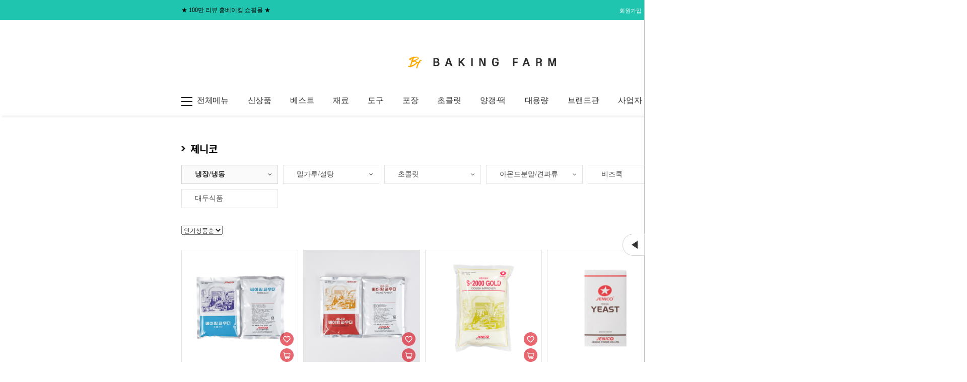

--- FILE ---
content_type: text/html
request_url: http://bakingfarm.co.kr/shop/shopbrand.html?type=N&xcode=011&mcode=024&scode=006
body_size: 29537
content:

<!DOCTYPE html PUBLIC "-//W3C//DTD HTML 4.01//EN" "http://www.w3.org/TR/html4/strict.dtd">
<html>
<head>
<meta http-equiv="CONTENT-TYPE" content="text/html;charset=EUC-KR">
<link rel="shortcut icon" href="/shopimages/dhkorea88/favicon.ico" type="image/x-icon">
<meta name="referrer" content="no-referrer-when-downgrade" />
<meta name="description" content="브랜드관 &gt; 냉장/냉동 &gt; 제니코" />
<meta name="keywords" content="브랜드관, 냉장/냉동, 제니코" />
<meta property="og:type" content="website" />
<meta property="og:title" content="Bakingfarm" />
<meta property="og:description" content="브랜드관 &gt; 냉장/냉동 &gt; 제니코" />
<meta property="og:image" content="http://www.bakingfarm.co.kr/shopimages/dhkorea88/all_og__20220620171425phpXmBPjn.jpg" />
<link rel="image_src" href="http://www.bakingfarm.co.kr/shopimages/dhkorea88/all_og__20220620171425phpXmBPjn.jpg" />
<meta property="og:url" content="http://www.bakingfarm.co.kr/shop/shopbrand.html?type=N&xcode=011&mcode=024&scode=006" />
<link rel="canonical" href="http://www.bakingfarm.co.kr/shop/shopbrand.html?type=N&xcode=011&mcode=024&scode=006">
<link rel="alternate" href="http://www.bakingfarm.co.kr/m/product_list.html?type=N&xcode=011&mcode=024&scode=006">
<title>Bakingfarm</title>
<meta name="naver-site-verification" content="61ce06f26f77c66c163652e3cd4b504c359cfa96"/>
<meta name="title" content="베이킹팜 : 100만 리뷰 홈베이킹 쇼핑몰"> 
<meta name="description" content="베이킹재료 홈베이킹스쿨 제과제빵쇼핑몰 베이킹도구 베이킹쇼핑몰"> 
<meta name="google-site-verification" content="0hVEQhnKUG6mdk6li30OUUJP_bkShjEFF4m8nUcotwc" />
<meta property="og:title" content="베이킹팜 : 100만 리뷰 홈베이킹 쇼핑몰"> 
<meta property="og:description" content="베이킹재료 홈베이킹스쿨 제과제빵쇼핑몰 베이킹도구 베이킹쇼핑몰"> 


<link type="text/css" rel="stylesheet" href="/shopimages/dhkorea88/template/work/7071/common.css?r=1751529825" /><link rel="canonical" href="http://www.bakingfarm.co.kr" />
<meta name="viewport" content="width=device-width">

<script type="text/javascript">
/*롤오버*/
function na_restore_img_src(name, nsdoc)
{
  var img = eval((navigator.appName.indexOf('Netscape', 0) != -1) ? nsdoc+'.'+name : 'document.all.'+name);
  if (name == '')
    return;
  if (img && img.altsrc) {
    img.src    = img.altsrc;
    img.altsrc = null;
  } 
}

function na_preload_img()
{ 
  var img_list = na_preload_img.arguments;
  if (document.preloadlist == null) 
    document.preloadlist = new Array();
  var top = document.preloadlist.length;
  for (var i=0; i < img_list.length-1; i++) {
    document.preloadlist[top+i] = new Image;
    document.preloadlist[top+i].src = img_list[i+1];
  } 
}

function na_change_img_src(name, nsdoc, rpath, preload)
{ 
  var img = eval((navigator.appName.indexOf('Netscape', 0) != -1) ? nsdoc+'.'+name : 'document.all.'+name);
  if (name == '')
    return;
  if (img) {
    img.altsrc = img.src;
    img.src    = rpath;
  } 
}


 /*테두리*/
function bluring(){
if(event.srcElement.tagName=="A"||event.srcElement.tagName=="IMG") document.body.focus();
}
document.onfocusin=bluring;


</script>



<!-- 케러샐 -->

<script type="application/ld+json">
{
  "@context":"http://schema.org",
  "@type":"ItemList",
  "itemListElement":[
    {
      "@type": "ListItem",
      "name": "[회원전용] 앵커버터 454g",
      "image": "https://bakingfarm.co.kr/shopimages/dhkorea88/0010040000262.jpg",
      "url": "https://bakingfarm.co.kr/shop/shopdetail.html?branduid=7500",
      "position": "1"
    },
    {
      "@type": "ListItem",
      "name": "앵커 크림치즈 1kg",
      "image": "https://bakingfarm.co.kr/shopimages/dhkorea88/0010040001662.jpg",
      "url": "https://bakingfarm.co.kr/shop/shopdetail.html?branduid=1030803",
      "position": "2"
    },
    {
      "@type": "ListItem",
      "name": "[회원전용] 이즈니 고메버터 무염 500g (프랑스 발효) ",
      "image": "https://bakingfarm.co.kr/shopimages/dhkorea88/0010040004922.jpg",
      "url": "https://bakingfarm.co.kr/shop/shopdetail.html?branduid=12200117",
      "position": "3"
    },
    {
      "@type": "ListItem",
      "name": "밀락골드 휘핑크림 컴파운드 1L",
      "image": "https://bakingfarm.co.kr/shopimages/dhkorea88/0010040001272.jpg",
      "url": "https://bakingfarm.co.kr/shop/shopdetail.html?branduid=1025924",
      "position": "4"
    },
    {
      "@type": "ListItem",
      "name": "끼리크림치즈 1kg ",
      "image": "https://bakingfarm.co.kr/shopimages/dhkorea88/0010040000602.jpg",
      "url": "https://bakingfarm.co.kr/shop/shopdetail.html?branduid=973000",
      "position": "5"
    },
    {
      "@type": "ListItem",
      "name": "매일 휘핑크림 250ml (동물성,무가당)",
      "image": "https://bakingfarm.co.kr/shopimages/dhkorea88/0010040000252.jpg",
      "url": "https://bakingfarm.co.kr/shop/shopdetail.html?branduid=841085",
      "position": "6"
    }
    {
      "@type": "ListItem",
      "name": "백설 박력분 1kg",
      "image": "https://bakingfarm.co.kr/shopimages/dhkorea88/0010010001872.jpg",
      "url": "https://bakingfarm.co.kr/shop/shopdetail.html?branduid=1033886",
      "position": "7"
    },
    {
      "@type": "ListItem",
      "name": "백설 강력분 1kg",
      "image": "https://bakingfarm.co.kr/shopimages/dhkorea88/0010010001882.jpg",
      "url": "https://bakingfarm.co.kr/shop/shopdetail.html?branduid=1033885",
      "position": "8"
    },
    {
      "@type": "ListItem",
      "name": "백설 중력분 1kg",
      "image": "https://bakingfarm.co.kr/shopimages/dhkorea88/0010010001862.jpg",
      "url": "https://bakingfarm.co.kr/shop/shopdetail.html?branduid=1033887",
      "position": "9"
    },
    {
      "@type": "ListItem",
      "name": "[소분] 프로바 바닐프로200 30g ",
      "image": "https://bakingfarm.co.kr/shopimages/dhkorea88/0010030001582.jpg",
      "url": "https://bakingfarm.co.kr/shop/shopdetail.html?branduid=1010187",
      "position": "10"
    }
  ]
}
</script>



</head>
<script type="text/javascript" src="//wcs.naver.net/wcslog.js"></script>
<script type="text/javascript">
if (window.wcs) {
    if(!wcs_add) var wcs_add = {};
    wcs_add["wa"] = "s_3ee16831008c";
    wcs.inflow('bakingfarm.co.kr');
    wcs_do();
}
</script>

<body>
<script type="text/javascript" src="/js/jquery-1.7.2.min.js"></script><script type="text/javascript" src="/js/lazyload.min.js"></script>
<script type="text/javascript">
function getCookiefss(name) {
    lims = document.cookie;
    var index = lims.indexOf(name + "=");
    if (index == -1) {
        return null;
    }
    index = lims.indexOf("=", index) + 1; // first character
    var endstr = lims.indexOf(';', index);
    if (endstr == -1) {
        endstr = lims.length; // last character
    }
    return unescape(lims.substring(index, endstr));
}
</script><script type="text/javascript">
var MOBILE_USE = '';
var DESIGN_VIEW = 'PC';
</script><script type="text/javascript" src="/js/flash.js"></script>
<script type="text/javascript" src="/js/neodesign/rightbanner.js"></script>
<script type="text/javascript" src="/js/bookmark.js"></script>            <div id="dgnset_wrap" style="width:1920px;margin-left:auto;margin-right:auto;">
<style type="text/css">

.MS_search_word { }

</style>

<script type="text/javascript" src="/js/jquery.shopbrand.js"></script>

<script type="text/javascript">

function CheckKey_log(e) {
    e = e || window.event;
    key = e.keyCode;
    if (key == 13) {
        check_log()
    }
}

function check_log() {
    var sslcheck;

    if (typeof document.formlogin.ssl != 'undefined'){
       if(document.formlogin.ssl.length==2) sslcheck=document.formlogin.ssl[1];
       else sslcheck=document.formlogin.ssl;
    } 
    
    if (document.formlogin.id.value.length == 0) {
        document.formlogin.id.focus();
        alert('회원 ID를 입력하세요.');
        return;
    }
    if (document.formlogin.passwd.value.length == 0) {
        document.formlogin.passwd.focus();
        alert('회원 비밀번호를 입력하세요.');
        return;
    }
    if (typeof document.formlogin.save_id != 'undefined' && document.formlogin.save_id.checked == true) {
        document.formlogin.save_id.value = 'on';
    }
    if (typeof document.formlogin.ssl != 'undefined' && sslcheck.checked == true) {
        document.formlogin.ssl.value = document.formlogin.ssl.value;
        (function($) {
            $(function() {
                $('iframe').each(function() { 
                    var iframe_src = this.src;
                    var this_domain = document.location.protocol + '//' + document.domain;
                    if (iframe_src != '' && iframe_src.indexOf(this_domain) == 0) { 
                        $(this).contents().find('#loginiframe').remove();
                    }
                });
            });
        })(jQuery);
    }
    formsubmitsend();
}

function formsubmitsend() {
        var sslcheck;

    if (typeof document.formlogin.ssl != 'undefined'){
       if(document.formlogin.ssl.length==2) sslcheck=document.formlogin.ssl[1];
       else sslcheck=document.formlogin.ssl;
    }
    if (typeof document.formlogin.ssl != 'undefined' && sslcheck.checked == true) {
       document.formlogin.target = 'loginiframe';
       document.formlogin.action = decode_c00a40f376_data;
       document.formlogin.enctype = 'multipart/form-data';
       document.formlogin.submit();
    } else {
       document.formlogin.submit();
    }
}

function formnewsend() {
    document.formlogin.id.value = '';
    document.formlogin.passwd.value = '';
    //document.formlogin.target = 'loginiframe';
    document.formlogin.action = '/shop/shopbrand.html';
    document.formlogin.submit();
}

var pre_ORBAS = 'A';
var pre_min_amount = '1';
var pre_product_uid = '';
var pre_product_name = '';
var pre_product_price = '';
var pre_option_type = '';
var pre_option_display_type = '';
var pre_optionJsonData = '';
var IS_LOGIN = 'false';
var is_bulk = 'N';
var bulk_arr_info = [];
var pre_min_add_amount = '1';
var pre_max_amount = '100000';

    var is_unify_opt = '1' ? true : false; 
    var pre_baskethidden = 'A';

var is_unify_opt = true;
var ORBAS = 'A';
var min_amount = '1';
var min_add_amount = '1';
var max_amount = '100000';
var product_uid = '';
var product_name = '';
var product_price = '';
var option_type = '';
var option_display_type = '';
var is_dummy = null;
var is_exist = null;
var optionJsonData = '';
var view_member_only_price = '';
var IS_LOGIN = 'false';
var shop_language = 'kor';
var is_bulk = 'N';
var bulk_arr_info = [];
var use_option_limit = '';
var design_view = 'PC';

</script>

<link type="text/css" rel="stylesheet" href="/shopimages/dhkorea88/template/work/7071/shopbrand.css?t=202507031427" />
<div id='blk_scroll_wings'><script type='text/javascript' src='/html/shopRbanner.html?param1=1' ></script></div>
<div id='cherrypicker_scroll'></div>
    <div id="wrap">
        
<link type="text/css" rel="stylesheet" href="/shopimages/dhkorea88/template/work/7071/header.1.css?t=202511030917" />
<link href='//fonts.googleapis.com/css?family=Noto+Sans' rel='stylesheet' type='text/css'>
<link href='//spoqa.github.io/spoqa-han-sans/css/SpoqaHanSans-kr.css' rel='stylesheet' type='text/css'>
<link href='//fonts.googleapis.com/css2?family=Lato:wght@100;300;400;700;900&display=swap' rel='stylesheet' type='text/css'>
<link href="//cdn.rawgit.com/moonspam/NanumSquare/master/nanumsquare.css" rel="stylesheet" type="text/css">
<link href="//fonts.googleapis.com/css2?family=Heebo:wght@100;300;400;500;700;800;900&display=swap" rel="stylesheet">


<!-- 사이드 바 -->

<div id="scroll-right" style="right: -239px;">
  <div class="right_fix_content">    
    
        <form name="formlogin" method="post" action="/shop/shopbrand.html" autocomplete="off">
<input type="hidden" name="type" value="N" />
<input type="hidden" name="code" value="" />
<input type="hidden" name="mcode" value="024" />
<input type="hidden" name="scode" value="006" />
<input type="hidden" name="xtype" value="" />
<input type="hidden" name="startdate" value="" />
<input type="hidden" name="auctionnum" value="" />
<input type="hidden" name="auction_uid" value="" />
<input type="hidden" name="gongcode" value="" />
<input type="hidden" name="brandcode" value="" />
<input type="hidden" name="branduid" value="" />
<input type="hidden" name="returnurl" value="/shop/shopbrand.html?type=N&xcode=011&mcode=024&scode=006" />
<input type="hidden" name="ssl" value="" />
<input type="hidden" name="sslid" value="dhkorea88" />
<input type="hidden" name="sslip" value="bakingfarm.co.kr" />
<input type="hidden" name="formname" value="formlogin" />
<input type="hidden" name="sendfunc" value="formnewsend" />
<input type="hidden" name="msecure_key" />
<input type="hidden" name="save_id" />
          <div class="login">
            <ul>
              <li><span class="title">ID</span><span class="content"><input type="text" name="id" maxlength="20" value=""  class="MS_login_id" /></span></li>
              <li><span class="title">PW</span><span class="content"><input type="password" name="passwd" maxlength="20" onkeydown="CheckKey_log(event);" value=""  class="MS_login_pw" placeholder="비밀번호" /></span></li>
            </ul>
            <div class="btn"> <a href="/shop/idinfo.html" class="join">회원가입</a> <a href="javascript:check_log();" class="log">로그인</a> </div>
          </div>
        </form>        
    
    <div class="sns">
        <img src="/design/dhkorea88/supermarket/img/ka_icon2.jpg" onClick="window.open('https://pf.kakao.com/_fcnil/chat', 'lunachat', 'width=350, height=509');" style="cursor:pointer;" alt="카카오톡" /> 
   </div>
    
    
    <div class="myinfo">
      <ul>
        <li><a href="/shop/member.html?type=mynewmain"><span class="img"><img src="/design/dhkorea88/supermarket/img/right_fixbn_icon_1.png"></span>나의쇼핑 </a></li>
        <li><a href="/shop/basket.html"><span class="img"><img src="/design/dhkorea88/supermarket/img/right_fixbn_icon_2.png"></span>장바구니</a><span id="user_basket_quantity" class="user_basket_quantity"></span></li>
        <li><a href="/shop/mypage.html?mypage_type=mywishlist"><span class="img"><img src="/design/dhkorea88/supermarket/img/right_fixbn_icon_3.png"></span>관심상품</a></li>
      </ul>
      <ul>
        <li><a href="/shop/mypage.html?mypage_type=myorder"><span class="img"><img src="/design/dhkorea88/supermarket/img/right_fixbn_icon_4.png"></span>주문내역</a></li>
<li><a href="javascript:popup_personal();"><span class="img"><img src="/design/dhkorea88/supermarket/img/right_fixbn_icon_0.png"></span>1:1게시판</a></li>
        <li><a href="/shop/mypage.html?mypage_type=mycoupon"><span class="img"><img src="/design/dhkorea88/supermarket/img/right_fixbn_icon_6.png"></span>할인쿠폰</a></li>
      </ul>
    </div>
    <div class="bank">
      <div class="bank_info dn"> <a href="#">인터넷뱅킹</a> <a href="#">미확인입금자</a> </div>
      <div class="imgbn">
        <ul class="fix_bn_slide">
          <li><a href="/board/power_review.html"><img src="/design/dhkorea88/supermarket/img/side_bnr2.jpg"></a></li>
          </ul>
      </div>
    </div>
    <div class="cs_center">
      <div class="title">CS CENTER</div>
      <div class="num heebo">031-322-2177</div>
      <div class="des">MON-FRI AM9:30~17:30</div>
      <div class="des">LUNCH PM12:00~13:00</div>
      <div class="des">HOLIDAY OFF</div>
      <div class="mt30"></div>
      <div class="title mb10">BANK INFO</div>      
      <div class="des">국민 : 171301-04-288837 </div>
      <div class="des">농협 : 351-0973-3477-53</div>
      <div class="des">신한 : 140-012-183656</div>    
      <div class="des"> 예금주 : ㈜퀴진웨어</div>
    </div>
    
    <!-- // 상담톡 -->
    

  
   <div class="UpDown topbot">
      <a href="#none" class="top"><img src="/design/dhkorea88/supermarket/img/right_fix_top_arrow.png" alt="위로" /></a>
      <a href="#none" class="down bot"><img src="/design/dhkorea88/supermarket/img/right_fix_bot_arrow.png" alt="아래로" /></a>
   </div>
    
    <div class="right_fix_btn"><img src="/design/dhkorea88/supermarket/img/right_fix_open_btn.png" id="quick_ico" alt=""></div>
  </div> 
</div>


 


<div id="topBnr">
 <div class="topWrap">
  <a href="http://bakingfarm.co.kr/" id="txt"><em>★</em> 100만 리뷰 홈베이킹 쇼핑몰 <em>★</em></a>  
  <ul>
            <li><a href="/shop/idinfo.html">회원가입
      <li><a href="/shop/member.html?type=login">로그인</a></li>

            <li><a href="/shop/confirm_login.html?type=myorder">주문조회</a></li>
      <li><a href="/shop/member.html?type=mynewmain">마이페이지</a></li>
      <li><a href="/shop/basket.html">장바구니(<span id="user_basket_quantity" class="user_basket_quantity"></span>)</a></li>
      <li><a href="http://www.bakingfarm.co.kr/board/board.html?code=dhkorea88">고객센터</a></li>
  </ul>
  </div>
</div>

<div class="header_wrap">
  <div class="logo_wrap">
    <div class="logo"><a href="/"><img src="/design/dhkorea88/supermarket/img/nindex_107.jpg"></a></div>
  </div>
  <div id="gnb" class="menu_wrap">
    <div id="gnbMenu" class="menu_content gnb_kurly">
      <div class="inner_gnbkurly">
        <div class="gnb_main">            
          <ul class="gnb">
            <li class="menu1"><a href="#none"><span class="ico"></span><span class="txt">전체메뉴</span></a></li>
                                                                                                                                                                                    <li class="big  ">
                <a class="" href="/shop/shopbrand.html?type=Y&xcode=007">신상품</a>
                                 
                 <ul class="sub_menu">
                                    <li class=" ">
                      <a href="/shop/shopbrand.html?type=N&xcode=007&mcode=001" class="sub arrow_a">&nbsp;&nbsp;신상품</a>
                      
                  </li>
                                  </ul>
                            </li>
                                                <li class="big  ">
                <a class="" href="/shop/shopbrand.html?type=Y&xcode=040">베스트</a>
                                 
                 <ul class="sub_menu">
                                    <li class=" ">
                      <a href="/shop/shopbrand.html?type=N&xcode=040&mcode=002" class="sub arrow_a">&nbsp;&nbsp;베스트재료</a>
                      
                  </li>
                                    <li class=" ">
                      <a href="/shop/shopbrand.html?type=N&xcode=040&mcode=003" class="sub arrow_a">&nbsp;&nbsp;베스트도구</a>
                      
                  </li>
                                  </ul>
                            </li>
                                                <li class="big  ">
                <a class="" href="/shop/shopbrand.html?type=Y&xcode=004">재료</a>
                                 
                 <ul class="sub_menu">
                                    <li class=" arrow">
                      <a href="/shop/shopbrand.html?type=N&xcode=004&mcode=006" class="sub arrow_a">&nbsp;&nbsp;유제품</a>
                                      
                      <ul class="sub_menu hasChild">
                                                    <li class="">
                              <a href="/shop/shopbrand.html?type=N&xcode=004&mcode=006&scode=001" class="sub ">버터/마가린</a>
                          </li>
                                                    <li class="">
                              <a href="/shop/shopbrand.html?type=N&xcode=004&mcode=006&scode=005" class="sub ">생크림/휘핑크림</a>
                          </li>
                                                    <li class="">
                              <a href="/shop/shopbrand.html?type=N&xcode=004&mcode=006&scode=002" class="sub ">크림치즈/사워크림</a>
                          </li>
                                                    <li class="">
                              <a href="/shop/shopbrand.html?type=N&xcode=004&mcode=006&scode=004" class="sub ">치즈</a>
                          </li>
                                                    <li class="">
                              <a href="/shop/shopbrand.html?type=N&xcode=004&mcode=006&scode=003" class="sub ">연유/분유/우유</a>
                          </li>
                                                </ul>
                      
                  </li>
                                    <li class=" ">
                      <a href="/shop/shopbrand.html?type=N&xcode=004&mcode=001" class="sub arrow_a">&nbsp;&nbsp;MIX&DIY</a>
                      
                  </li>
                                    <li class=" ">
                      <a href="/shop/shopbrand.html?type=N&xcode=004&mcode=002" class="sub arrow_a">&nbsp;&nbsp;유기농</a>
                      
                  </li>
                                    <li class=" arrow">
                      <a href="/shop/shopbrand.html?type=N&xcode=004&mcode=003" class="sub arrow_a">&nbsp;&nbsp;가루/분말/곡분류</a>
                                      
                      <ul class="sub_menu hasChild">
                                                    <li class="">
                              <a href="/shop/shopbrand.html?type=N&xcode=004&mcode=003&scode=001" class="sub ">밀가루/통밀/호밀/오트밀</a>
                          </li>
                                                    <li class="">
                              <a href="/shop/shopbrand.html?type=N&xcode=004&mcode=003&scode=002" class="sub ">쌀가루/옥수수/아몬드분말</a>
                          </li>
                                                    <li class="">
                              <a href="/shop/shopbrand.html?type=N&xcode=004&mcode=003&scode=003" class="sub ">계피/코코아/녹차/코코넛</a>
                          </li>
                                                    <li class="">
                              <a href="/shop/shopbrand.html?type=N&xcode=004&mcode=003&scode=004" class="sub ">전분/글루텐/제빵개량제</a>
                          </li>
                                                    <li class="">
                              <a href="/shop/shopbrand.html?type=N&xcode=004&mcode=003&scode=005" class="sub ">천연건조분말</a>
                          </li>
                                                    <li class="">
                              <a href="/shop/shopbrand.html?type=N&xcode=004&mcode=003&scode=006" class="sub ">기타분말</a>
                          </li>
                                                </ul>
                      
                  </li>
                                    <li class=" arrow">
                      <a href="/shop/shopbrand.html?type=N&xcode=004&mcode=004" class="sub arrow_a">&nbsp;&nbsp;설탕</a>
                                      
                      <ul class="sub_menu hasChild">
                                                    <li class="">
                              <a href="/shop/shopbrand.html?type=N&xcode=004&mcode=004&scode=001" class="sub ">설탕</a>
                          </li>
                                                    <li class="">
                              <a href="/shop/shopbrand.html?type=N&xcode=004&mcode=004&scode=002" class="sub ">슈가파우더/데코용슈가</a>
                          </li>
                                                </ul>
                      
                  </li>
                                    <li class=" arrow">
                      <a href="/shop/shopbrand.html?type=N&xcode=004&mcode=005" class="sub arrow_a">&nbsp;&nbsp;견과류/건과일</a>
                                      
                      <ul class="sub_menu hasChild">
                                                    <li class="">
                              <a href="/shop/shopbrand.html?type=N&xcode=004&mcode=005&scode=001" class="sub ">견과류</a>
                          </li>
                                                    <li class="">
                              <a href="/shop/shopbrand.html?type=N&xcode=004&mcode=005&scode=002" class="sub ">씨앗류</a>
                          </li>
                                                    <li class="">
                              <a href="/shop/shopbrand.html?type=N&xcode=004&mcode=005&scode=003" class="sub ">건조과일/후르츠필</a>
                          </li>
                                                </ul>
                      
                  </li>
                                    <li class=" arrow">
                      <a href="/shop/shopbrand.html?type=N&xcode=004&mcode=007" class="sub arrow_a">&nbsp;&nbsp;냉동생지/반제품/냉동제품</a>
                                      
                      <ul class="sub_menu hasChild">
                                                    <li class="">
                              <a href="/shop/shopbrand.html?type=N&xcode=004&mcode=007&scode=001" class="sub ">케이크시트</a>
                          </li>
                                                    <li class="">
                              <a href="/shop/shopbrand.html?type=N&xcode=004&mcode=007&scode=002" class="sub ">또띠아/페파로니/냉동제품</a>
                          </li>
                                                    <li class="">
                              <a href="/shop/shopbrand.html?type=N&xcode=004&mcode=007&scode=003" class="sub ">냉동생지</a>
                          </li>
                                                </ul>
                      
                  </li>
                                    <li class=" arrow">
                      <a href="/shop/shopbrand.html?type=N&xcode=004&mcode=008" class="sub arrow_a">&nbsp;&nbsp;앙금/잼/퓨레/통조림</a>
                                      
                      <ul class="sub_menu hasChild">
                                                    <li class="">
                              <a href="/shop/shopbrand.html?type=N&xcode=004&mcode=008&scode=001" class="sub ">앙금/배기류/잼/가나슈</a>
                          </li>
                                                    <li class="">
                              <a href="/shop/shopbrand.html?type=N&xcode=004&mcode=008&scode=002" class="sub ">퓨레/통조림</a>
                          </li>
                                                </ul>
                      
                  </li>
                                    <li class=" arrow">
                      <a href="/shop/shopbrand.html?type=N&xcode=004&mcode=009" class="sub arrow_a">&nbsp;&nbsp;팽창/응고/향신료/첨가물</a>
                                      
                      <ul class="sub_menu hasChild">
                                                    <li class="">
                              <a href="/shop/shopbrand.html?type=N&xcode=004&mcode=009&scode=001" class="sub ">팽창제/응고제</a>
                          </li>
                                                    <li class="">
                              <a href="/shop/shopbrand.html?type=N&xcode=004&mcode=009&scode=002" class="sub ">광택제/향신료</a>
                          </li>
                                                    <li class="">
                              <a href="/shop/shopbrand.html?type=N&xcode=004&mcode=009&scode=003" class="sub ">기타첨가물</a>
                          </li>
                                                </ul>
                      
                  </li>
                                    <li class=" arrow">
                      <a href="/shop/shopbrand.html?type=N&xcode=004&mcode=010" class="sub arrow_a">&nbsp;&nbsp;데코/토핑/색소/기타식재료</a>
                                      
                      <ul class="sub_menu hasChild">
                                                    <li class="">
                              <a href="/shop/shopbrand.html?type=N&xcode=004&mcode=010&scode=003" class="sub ">초콜릿류</a>
                          </li>
                                                    <li class="">
                              <a href="/shop/shopbrand.html?type=N&xcode=004&mcode=010&scode=001" class="sub ">데코/토핑/스프링클</a>
                          </li>
                                                    <li class="">
                              <a href="/shop/shopbrand.html?type=N&xcode=004&mcode=010&scode=004" class="sub ">식용색소</a>
                          </li>
                                                    <li class="">
                              <a href="/shop/shopbrand.html?type=N&xcode=004&mcode=010&scode=002" class="sub ">천연색소</a>
                          </li>
                                                    <li class="">
                              <a href="/shop/shopbrand.html?type=N&xcode=004&mcode=010&scode=005" class="sub ">기타식재료</a>
                          </li>
                                                </ul>
                      
                  </li>
                                  </ul>
                            </li>
                                                <li class="big lst ">
                <a class="" href="/shop/shopbrand.html?type=Y&xcode=020">도구</a>
                                 
                 <ul class="sub_menu">
                                    <li class=" arrow">
                      <a href="/shop/shopbrand.html?type=N&xcode=020&mcode=001" class="sub arrow_a">&nbsp;&nbsp;오븐팬</a>
                                      
                      <ul class="sub_menu hasChild">
                                                    <li class="">
                              <a href="/shop/shopbrand.html?type=N&xcode=020&mcode=001&scode=001" class="sub ">원형/사각/원형유산지</a>
                          </li>
                                                    <li class="">
                              <a href="/shop/shopbrand.html?type=N&xcode=020&mcode=001&scode=005" class="sub ">쉬폰/구겔호프/카스테라틀</a>
                          </li>
                                                    <li class="">
                              <a href="/shop/shopbrand.html?type=N&xcode=020&mcode=001&scode=002" class="sub ">쿠키팬/파운드팬/식빵팬/타공팬</a>
                          </li>
                                                    <li class="">
                              <a href="/shop/shopbrand.html?type=N&xcode=020&mcode=001&scode=006" class="sub ">타르트/파이팬/피자팬/누름돌</a>
                          </li>
                                                    <li class="">
                              <a href="/shop/shopbrand.html?type=N&xcode=020&mcode=001&scode=003" class="sub ">머핀/마들렌/기타형틀</a>
                          </li>
                                                    <li class="">
                              <a href="/shop/shopbrand.html?type=N&xcode=020&mcode=001&scode=004" class="sub ">양과자싱글컵/수플레컵</a>
                          </li>
                                                </ul>
                      
                  </li>
                                    <li class=" arrow">
                      <a href="/shop/shopbrand.html?type=N&xcode=020&mcode=002" class="sub arrow_a">&nbsp;&nbsp;실리콘</a>
                                      
                      <ul class="sub_menu hasChild">
                                                    <li class="">
                              <a href="/shop/shopbrand.html?type=N&xcode=020&mcode=002&scode=001" class="sub ">실리콘몰드/실리콘팬</a>
                          </li>
                                                    <li class="">
                              <a href="/shop/shopbrand.html?type=N&xcode=020&mcode=002&scode=002" class="sub ">작업판/매트/주걱/붓</a>
                          </li>
                                                </ul>
                      
                  </li>
                                    <li class=" arrow">
                      <a href="/shop/shopbrand.html?type=N&xcode=020&mcode=003" class="sub arrow_a">&nbsp;&nbsp;성형/데코</a>
                                      
                      <ul class="sub_menu hasChild">
                                                    <li class="">
                              <a href="/shop/shopbrand.html?type=N&xcode=020&mcode=003&scode=001" class="sub ">쿠키커터</a>
                          </li>
                                                    <li class="">
                              <a href="/shop/shopbrand.html?type=N&xcode=020&mcode=003&scode=002" class="sub ">무스링/무스띠</a>
                          </li>
                                                    <li class="">
                              <a href="/shop/shopbrand.html?type=N&xcode=020&mcode=003&scode=007" class="sub ">짤주머니/데코소도구</a>
                          </li>
                                                    <li class="">
                              <a href="/shop/shopbrand.html?type=N&xcode=020&mcode=003&scode=003" class="sub ">국산모양깍지/깍지세트</a>
                          </li>
                                                    <li class="">
                              <a href="/shop/shopbrand.html?type=N&xcode=020&mcode=003&scode=004" class="sub ">스패튤러/돌림판</a>
                          </li>
                                                </ul>
                      
                  </li>
                                    <li class=" arrow">
                      <a href="/shop/shopbrand.html?type=N&xcode=020&mcode=004" class="sub arrow_a">&nbsp;&nbsp;유산지/테프론시트</a>
                                      
                      <ul class="sub_menu hasChild">
                                                    <li class="">
                              <a href="/shop/shopbrand.html?type=N&xcode=020&mcode=004&scode=001" class="sub ">유산지/카스테라유산지</a>
                          </li>
                                                    <li class="">
                              <a href="/shop/shopbrand.html?type=N&xcode=020&mcode=004&scode=003" class="sub ">테프론시트</a>
                          </li>
                                                </ul>
                      
                  </li>
                                    <li class=" arrow">
                      <a href="/shop/shopbrand.html?type=N&xcode=020&mcode=005" class="sub arrow_a">&nbsp;&nbsp;머핀/베이킹컵</a>
                                      
                      <ul class="sub_menu hasChild">
                                                    <li class="">
                              <a href="/shop/shopbrand.html?type=N&xcode=020&mcode=005&scode=001" class="sub ">머핀컵</a>
                          </li>
                                                    <li class="">
                              <a href="/shop/shopbrand.html?type=N&xcode=020&mcode=005&scode=002" class="sub ">종이파운드/베이킹컵</a>
                          </li>
                                                </ul>
                      
                  </li>
                                    <li class=" arrow">
                      <a href="/shop/shopbrand.html?type=N&xcode=020&mcode=006" class="sub arrow_a">&nbsp;&nbsp;계량계측도구</a>
                                      
                      <ul class="sub_menu hasChild">
                                                    <li class="">
                              <a href="/shop/shopbrand.html?type=N&xcode=020&mcode=006&scode=001" class="sub ">저울</a>
                          </li>
                                                    <li class="">
                              <a href="/shop/shopbrand.html?type=N&xcode=020&mcode=006&scode=002" class="sub ">계량컵/계량스푼</a>
                          </li>
                                                    <li class="">
                              <a href="/shop/shopbrand.html?type=N&xcode=020&mcode=006&scode=003" class="sub ">온도계/타이머</a>
                          </li>
                                                </ul>
                      
                  </li>
                                    <li class=" arrow">
                      <a href="/shop/shopbrand.html?type=N&xcode=020&mcode=007" class="sub arrow_a">&nbsp;&nbsp;소도구</a>
                                      
                      <ul class="sub_menu hasChild">
                                                    <li class="">
                              <a href="/shop/shopbrand.html?type=N&xcode=020&mcode=007&scode=007" class="sub ">밀대/브러쉬</a>
                          </li>
                                                    <li class="">
                              <a href="/shop/shopbrand.html?type=N&xcode=020&mcode=007&scode=006" class="sub ">빵칼/오븐장갑</a>
                          </li>
                                                    <li class="">
                              <a href="/shop/shopbrand.html?type=N&xcode=020&mcode=007&scode=001" class="sub ">주걱/스크래퍼</a>
                          </li>
                                                    <li class="">
                              <a href="/shop/shopbrand.html?type=N&xcode=020&mcode=007&scode=002" class="sub ">믹싱볼/식힘망</a>
                          </li>
                                                    <li class="">
                              <a href="/shop/shopbrand.html?type=N&xcode=020&mcode=007&scode=003" class="sub ">밀가루체/스텐체</a>
                          </li>
                                                    <li class="">
                              <a href="/shop/shopbrand.html?type=N&xcode=020&mcode=007&scode=005" class="sub ">거품기</a>
                          </li>
                                                    <li class="">
                              <a href="/shop/shopbrand.html?type=N&xcode=020&mcode=007&scode=004" class="sub ">기타소도구</a>
                          </li>
                                                </ul>
                      
                  </li>
                                    <li class=" ">
                      <a href="/shop/shopbrand.html?type=N&xcode=020&mcode=008" class="sub arrow_a">&nbsp;&nbsp;핸드믹서/오븐</a>
                      
                  </li>
                                    <li class=" ">
                      <a href="/shop/shopbrand.html?type=N&xcode=020&mcode=009" class="sub arrow_a">&nbsp;&nbsp;주방용품</a>
                      
                  </li>
                                  </ul>
                            </li>
                                                <li class="big  ">
                <a class="" href="/shop/shopbrand.html?type=Y&xcode=022">포장</a>
                                 
                 <ul class="sub_menu">
                                    <li class=" arrow">
                      <a href="/shop/shopbrand.html?type=N&xcode=022&mcode=001" class="sub arrow_a">&nbsp;&nbsp;상자/케이스</a>
                                      
                      <ul class="sub_menu hasChild">
                                                    <li class="">
                              <a href="/shop/shopbrand.html?type=N&xcode=022&mcode=001&scode=001" class="sub ">마카롱포장</a>
                          </li>
                                                    <li class="">
                              <a href="/shop/shopbrand.html?type=N&xcode=022&mcode=001&scode=002" class="sub ">케이크/쉬폰상자</a>
                          </li>
                                                    <li class="">
                              <a href="/shop/shopbrand.html?type=N&xcode=022&mcode=001&scode=003" class="sub ">머핀상자</a>
                          </li>
                                                    <li class="">
                              <a href="/shop/shopbrand.html?type=N&xcode=022&mcode=001&scode=009" class="sub ">조각케이크상자</a>
                          </li>
                                                    <li class="">
                              <a href="/shop/shopbrand.html?type=N&xcode=022&mcode=001&scode=004" class="sub ">롤케이크상자</a>
                          </li>
                                                    <li class="">
                              <a href="/shop/shopbrand.html?type=N&xcode=022&mcode=001&scode=005" class="sub ">타르트/파이상자</a>
                          </li>
                                                    <li class="">
                              <a href="/shop/shopbrand.html?type=N&xcode=022&mcode=001&scode=010" class="sub ">손잡이쿠키상자</a>
                          </li>
                                                    <li class="">
                              <a href="/shop/shopbrand.html?type=N&xcode=022&mcode=001&scode=006" class="sub ">쿠키상자/다용도상자</a>
                          </li>
                                                    <li class="">
                              <a href="/shop/shopbrand.html?type=N&xcode=022&mcode=001&scode=007" class="sub ">샌드위치/피크닉상자/용기</a>
                          </li>
                                                    <li class="">
                              <a href="/shop/shopbrand.html?type=N&xcode=022&mcode=001&scode=008" class="sub ">투명케이스/투명용기/유리병</a>
                          </li>
                                                </ul>
                      
                  </li>
                                    <li class=" ">
                      <a href="/shop/shopbrand.html?type=N&xcode=022&mcode=002" class="sub arrow_a">&nbsp;&nbsp;디저트컵/병</a>
                      
                  </li>
                                    <li class=" arrow">
                      <a href="/shop/shopbrand.html?type=N&xcode=022&mcode=003" class="sub arrow_a">&nbsp;&nbsp;OPP/비닐/쇼핑백</a>
                                      
                      <ul class="sub_menu hasChild">
                                                    <li class="">
                              <a href="/shop/shopbrand.html?type=N&xcode=022&mcode=003&scode=002" class="sub ">무지OPP투명/반투명</a>
                          </li>
                                                    <li class="">
                              <a href="/shop/shopbrand.html?type=N&xcode=022&mcode=003&scode=003" class="sub ">접착프린트OPP</a>
                          </li>
                                                    <li class="">
                              <a href="/shop/shopbrand.html?type=N&xcode=022&mcode=003&scode=007" class="sub ">비접착프린트OPP</a>
                          </li>
                                                    <li class="">
                              <a href="/shop/shopbrand.html?type=N&xcode=022&mcode=003&scode=008" class="sub ">빼빼로OPP</a>
                          </li>
                                                    <li class="">
                              <a href="/shop/shopbrand.html?type=N&xcode=022&mcode=003&scode=004" class="sub ">반투명OPP/반투명쿠키비닐</a>
                          </li>
                                                    <li class="">
                              <a href="/shop/shopbrand.html?type=N&xcode=022&mcode=003&scode=005" class="sub ">M형비닐/떡비닐/기타OPP</a>
                          </li>
                                                    <li class="">
                              <a href="/shop/shopbrand.html?type=N&xcode=022&mcode=003&scode=001" class="sub ">식빵봉투</a>
                          </li>
                                                    <li class="">
                              <a href="/shop/shopbrand.html?type=N&xcode=022&mcode=003&scode=009" class="sub ">지퍼백/종이봉투</a>
                          </li>
                                                    <li class="">
                              <a href="/shop/shopbrand.html?type=N&xcode=022&mcode=003&scode=006" class="sub ">쇼핑백</a>
                          </li>
                                                </ul>
                      
                  </li>
                                    <li class=" ">
                      <a href="/shop/shopbrand.html?type=N&xcode=022&mcode=004" class="sub arrow_a">&nbsp;&nbsp;포장용유산지/코팅지</a>
                      
                  </li>
                                    <li class=" arrow">
                      <a href="/shop/shopbrand.html?type=N&xcode=022&mcode=005" class="sub arrow_a">&nbsp;&nbsp;스티커/택/초핑/도일리</a>
                                      
                      <ul class="sub_menu hasChild">
                                                    <li class="">
                              <a href="/shop/shopbrand.html?type=N&xcode=022&mcode=005&scode=001" class="sub ">일반스티커</a>
                          </li>
                                                    <li class="">
                              <a href="/shop/shopbrand.html?type=N&xcode=022&mcode=005&scode=005" class="sub ">크라프트스티커</a>
                          </li>
                                                    <li class="">
                              <a href="/shop/shopbrand.html?type=N&xcode=022&mcode=005&scode=002" class="sub ">명절스티커</a>
                          </li>
                                                    <li class="">
                              <a href="/shop/shopbrand.html?type=N&xcode=022&mcode=005&scode=003" class="sub ">택/초핑</a>
                          </li>
                                                    <li class="">
                              <a href="/shop/shopbrand.html?type=N&xcode=022&mcode=005&scode=004" class="sub ">도일리</a>
                          </li>
                                                </ul>
                      
                  </li>
                                    <li class=" arrow">
                      <a href="/shop/shopbrand.html?type=N&xcode=022&mcode=006" class="sub arrow_a">&nbsp;&nbsp;리본/타이</a>
                                      
                      <ul class="sub_menu hasChild">
                                                    <li class="">
                              <a href="/shop/shopbrand.html?type=N&xcode=022&mcode=006&scode=003" class="sub ">리본</a>
                          </li>
                                                    <li class="">
                              <a href="/shop/shopbrand.html?type=N&xcode=022&mcode=006&scode=001" class="sub ">라피아끈/끈</a>
                          </li>
                                                    <li class="">
                              <a href="/shop/shopbrand.html?type=N&xcode=022&mcode=006&scode=002" class="sub ">리본타이</a>
                          </li>
                                                </ul>
                      
                  </li>
                                    <li class=" arrow">
                      <a href="/shop/shopbrand.html?type=N&xcode=022&mcode=007" class="sub arrow_a">&nbsp;&nbsp;생일용품</a>
                                      
                      <ul class="sub_menu hasChild">
                                                    <li class="">
                              <a href="/shop/shopbrand.html?type=N&xcode=022&mcode=007&scode=001" class="sub ">생일초/성냥/케이크칼</a>
                          </li>
                                                </ul>
                      
                  </li>
                                    <li class=" arrow">
                      <a href="/shop/shopbrand.html?type=N&xcode=022&mcode=008" class="sub arrow_a">&nbsp;&nbsp;기타포장재</a>
                                      
                      <ul class="sub_menu hasChild">
                                                    <li class="">
                              <a href="/shop/shopbrand.html?type=N&xcode=022&mcode=008&scode=001" class="sub ">커트러리/꼬지/방습제</a>
                          </li>
                                                    <li class="">
                              <a href="/shop/shopbrand.html?type=N&xcode=022&mcode=008&scode=002" class="sub ">무스띠/케이크띠</a>
                          </li>
                                                    <li class="">
                              <a href="/shop/shopbrand.html?type=N&xcode=022&mcode=008&scode=003" class="sub ">케이크받침</a>
                          </li>
                                                    <li class="">
                              <a href="/shop/shopbrand.html?type=N&xcode=022&mcode=008&scode=004" class="sub ">기타 포장도구</a>
                          </li>
                                                </ul>
                      
                  </li>
                                  </ul>
                            </li>
                                                <li class="big  ">
                <a class="" href="/shop/shopbrand.html?type=Y&xcode=023">초콜릿</a>
                                 
                 <ul class="sub_menu">
                                    <li class=" arrow">
                      <a href="/shop/shopbrand.html?type=N&xcode=023&mcode=001" class="sub arrow_a">&nbsp;&nbsp;초콜릿재료</a>
                                      
                      <ul class="sub_menu hasChild">
                                                    <li class="">
                              <a href="/shop/shopbrand.html?type=N&xcode=023&mcode=001&scode=001" class="sub ">커버춰</a>
                          </li>
                                                    <li class="">
                              <a href="/shop/shopbrand.html?type=N&xcode=023&mcode=001&scode=002" class="sub ">코팅초콜릿</a>
                          </li>
                                                    <li class="">
                              <a href="/shop/shopbrand.html?type=N&xcode=023&mcode=001&scode=003" class="sub ">초코칩/트러플쉘</a>
                          </li>
                                                    <li class="">
                              <a href="/shop/shopbrand.html?type=N&xcode=023&mcode=001&scode=007" class="sub ">코코아파우더</a>
                          </li>
                                                    <li class="">
                              <a href="/shop/shopbrand.html?type=N&xcode=023&mcode=001&scode=005" class="sub ">데코/토핑/필링</a>
                          </li>
                                                </ul>
                      
                  </li>
                                    <li class=" arrow">
                      <a href="/shop/shopbrand.html?type=N&xcode=023&mcode=002" class="sub arrow_a">&nbsp;&nbsp;초콜릿도구</a>
                                      
                      <ul class="sub_menu hasChild">
                                                    <li class="">
                              <a href="/shop/shopbrand.html?type=N&xcode=023&mcode=002&scode=001" class="sub ">초콜릿몰드</a>
                          </li>
                                                    <li class="">
                              <a href="/shop/shopbrand.html?type=N&xcode=023&mcode=002&scode=002" class="sub ">생초콜릿틀</a>
                          </li>
                                                </ul>
                      
                  </li>
                                    <li class=" arrow">
                      <a href="/shop/shopbrand.html?type=N&xcode=023&mcode=003" class="sub arrow_a">&nbsp;&nbsp;초콜릿포장</a>
                                      
                      <ul class="sub_menu hasChild">
                                                    <li class="">
                              <a href="/shop/shopbrand.html?type=N&xcode=023&mcode=003&scode=001" class="sub ">초콜릿상자</a>
                          </li>
                                                    <li class="">
                              <a href="/shop/shopbrand.html?type=N&xcode=023&mcode=003&scode=006" class="sub ">초콜릿다용도상자</a>
                          </li>
                                                    <li class="">
                              <a href="/shop/shopbrand.html?type=N&xcode=023&mcode=003&scode=007" class="sub ">초콜릿투명용기</a>
                          </li>
                                                    <li class="">
                              <a href="/shop/shopbrand.html?type=N&xcode=023&mcode=003&scode=002" class="sub ">OPP</a>
                          </li>
                                                    <li class="">
                              <a href="/shop/shopbrand.html?type=N&xcode=023&mcode=003&scode=003" class="sub ">지퍼백/종이봉투/쇼핑백</a>
                          </li>
                                                    <li class="">
                              <a href="/shop/shopbrand.html?type=N&xcode=023&mcode=003&scode=004" class="sub ">스티커</a>
                          </li>
                                                    <li class="">
                              <a href="/shop/shopbrand.html?type=N&xcode=023&mcode=003&scode=008" class="sub ">크라프트스티커</a>
                          </li>
                                                    <li class="">
                              <a href="/shop/shopbrand.html?type=N&xcode=023&mcode=003&scode=009" class="sub ">리본</a>
                          </li>
                                                    <li class="">
                              <a href="/shop/shopbrand.html?type=N&xcode=023&mcode=003&scode=005" class="sub ">리본타이/라피아/끈</a>
                          </li>
                                                </ul>
                      
                  </li>
                                    <li class=" ">
                      <a href="/shop/shopbrand.html?type=N&xcode=023&mcode=004" class="sub arrow_a">&nbsp;&nbsp;초콜릿 완제품</a>
                      
                  </li>
                                  </ul>
                            </li>
                                                <li class="big  ">
                <a class="" href="/shop/shopbrand.html?type=Y&xcode=008">양갱·떡</a>
                                 
                 <ul class="sub_menu">
                                    <li class=" arrow">
                      <a href="/shop/shopbrand.html?type=N&xcode=008&mcode=004" class="sub arrow_a">&nbsp;&nbsp;양갱재료</a>
                                      
                      <ul class="sub_menu hasChild">
                                                    <li class="">
                              <a href="/shop/shopbrand.html?type=N&xcode=008&mcode=004&scode=001" class="sub ">앙금/통조림</a>
                          </li>
                                                    <li class="">
                              <a href="/shop/shopbrand.html?type=N&xcode=008&mcode=004&scode=002" class="sub ">한천/천연분말/색소/향료</a>
                          </li>
                                                    <li class="">
                              <a href="/shop/shopbrand.html?type=N&xcode=008&mcode=004&scode=003" class="sub ">견과류</a>
                          </li>
                                                </ul>
                      
                  </li>
                                    <li class=" arrow">
                      <a href="/shop/shopbrand.html?type=N&xcode=008&mcode=005" class="sub arrow_a">&nbsp;&nbsp;양갱도구</a>
                                      
                      <ul class="sub_menu hasChild">
                                                    <li class="">
                              <a href="/shop/shopbrand.html?type=N&xcode=008&mcode=005&scode=001" class="sub ">몰드/무스링</a>
                          </li>
                                                    <li class="">
                              <a href="/shop/shopbrand.html?type=N&xcode=008&mcode=005&scode=002" class="sub ">소도구</a>
                          </li>
                                                </ul>
                      
                  </li>
                                    <li class=" arrow">
                      <a href="/shop/shopbrand.html?type=N&xcode=008&mcode=006" class="sub arrow_a">&nbsp;&nbsp;양갱포장</a>
                                      
                      <ul class="sub_menu hasChild">
                                                    <li class="">
                              <a href="/shop/shopbrand.html?type=N&xcode=008&mcode=006&scode=001" class="sub ">OPP/떡비닐</a>
                          </li>
                                                    <li class="">
                              <a href="/shop/shopbrand.html?type=N&xcode=008&mcode=006&scode=002" class="sub ">스티커</a>
                          </li>
                                                    <li class="">
                              <a href="/shop/shopbrand.html?type=N&xcode=008&mcode=006&scode=003" class="sub ">화과자케이스</a>
                          </li>
                                                    <li class="">
                              <a href="/shop/shopbrand.html?type=N&xcode=008&mcode=006&scode=004" class="sub ">화과자상자/쇼핑백</a>
                          </li>
                                                </ul>
                      
                  </li>
                                    <li class=" arrow">
                      <a href="/shop/shopbrand.html?type=N&xcode=008&mcode=001" class="sub arrow_a">&nbsp;&nbsp;떡재료</a>
                                      
                      <ul class="sub_menu hasChild">
                                                    <li class="">
                              <a href="/shop/shopbrand.html?type=N&xcode=008&mcode=001&scode=001" class="sub ">쌀가루/곡분류/믹스</a>
                          </li>
                                                    <li class="">
                              <a href="/shop/shopbrand.html?type=N&xcode=008&mcode=001&scode=002" class="sub ">천연분말/색소/향료</a>
                          </li>
                                                    <li class="">
                              <a href="/shop/shopbrand.html?type=N&xcode=008&mcode=001&scode=003" class="sub ">건과일/견과류</a>
                          </li>
                                                    <li class="">
                              <a href="/shop/shopbrand.html?type=N&xcode=008&mcode=001&scode=004" class="sub ">콩/고물류</a>
                          </li>
                                                    <li class="">
                              <a href="/shop/shopbrand.html?type=N&xcode=008&mcode=001&scode=005" class="sub ">앙금/통조림</a>
                          </li>
                                                    <li class="">
                              <a href="/shop/shopbrand.html?type=N&xcode=008&mcode=001&scode=006" class="sub ">데코레이션 재료</a>
                          </li>
                                                </ul>
                      
                  </li>
                                    <li class=" arrow">
                      <a href="/shop/shopbrand.html?type=N&xcode=008&mcode=002" class="sub arrow_a">&nbsp;&nbsp;떡도구</a>
                                      
                      <ul class="sub_menu hasChild">
                                                    <li class="">
                              <a href="/shop/shopbrand.html?type=N&xcode=008&mcode=002&scode=009" class="sub ">볼/주걱/스패튤러</a>
                          </li>
                                                    <li class="">
                              <a href="/shop/shopbrand.html?type=N&xcode=008&mcode=002&scode=001" class="sub ">찜기/찜솥/체망</a>
                          </li>
                                                    <li class="">
                              <a href="/shop/shopbrand.html?type=N&xcode=008&mcode=002&scode=002" class="sub ">시루밑</a>
                          </li>
                                                    <li class="">
                              <a href="/shop/shopbrand.html?type=N&xcode=008&mcode=002&scode=003" class="sub ">떡케이크틀</a>
                          </li>
                                                    <li class="">
                              <a href="/shop/shopbrand.html?type=N&xcode=008&mcode=002&scode=004" class="sub ">소형틀</a>
                          </li>
                                                    <li class="">
                              <a href="/shop/shopbrand.html?type=N&xcode=008&mcode=002&scode=005" class="sub ">고명틀/떡도장</a>
                          </li>
                                                    <li class="">
                              <a href="/shop/shopbrand.html?type=N&xcode=008&mcode=002&scode=006" class="sub ">스텐실</a>
                          </li>
                                                    <li class="">
                              <a href="/shop/shopbrand.html?type=N&xcode=008&mcode=002&scode=007" class="sub ">월병틀/기타물품</a>
                          </li>
                                                    <li class="">
                              <a href="/shop/shopbrand.html?type=N&xcode=008&mcode=002&scode=008" class="sub ">앙금꽃짜기</a>
                          </li>
                                                </ul>
                      
                  </li>
                                    <li class=" arrow">
                      <a href="/shop/shopbrand.html?type=N&xcode=008&mcode=003" class="sub arrow_a">&nbsp;&nbsp;떡포장</a>
                                      
                      <ul class="sub_menu hasChild">
                                                    <li class="">
                              <a href="/shop/shopbrand.html?type=N&xcode=008&mcode=003&scode=001" class="sub ">무지OPP투명/반투명</a>
                          </li>
                                                    <li class="">
                              <a href="/shop/shopbrand.html?type=N&xcode=008&mcode=003&scode=002" class="sub ">프린트OPP</a>
                          </li>
                                                    <li class="">
                              <a href="/shop/shopbrand.html?type=N&xcode=008&mcode=003&scode=003" class="sub ">반투명OPP/쿠키비닐</a>
                          </li>
                                                    <li class="">
                              <a href="/shop/shopbrand.html?type=N&xcode=008&mcode=003&scode=004" class="sub ">M형비닐/떡비닐/기타OPP</a>
                          </li>
                                                    <li class="">
                              <a href="/shop/shopbrand.html?type=N&xcode=008&mcode=003&scode=005" class="sub ">지퍼백/종이봉투/쇼핑백</a>
                          </li>
                                                    <li class="">
                              <a href="/shop/shopbrand.html?type=N&xcode=008&mcode=003&scode=006" class="sub ">화과자케이스/떡상자&쇼핑백</a>
                          </li>
                                                </ul>
                      
                  </li>
                                  </ul>
                            </li>
                                                <li class="big  ">
                <a class="" href="/shop/shopbrand.html?type=Y&xcode=015">대용량</a>
                                 
                 <ul class="sub_menu">
                                    <li class=" ">
                      <a href="/shop/shopbrand.html?type=N&xcode=015&mcode=001" class="sub arrow_a">&nbsp;&nbsp;유제품/냉동식품</a>
                      
                  </li>
                                    <li class=" ">
                      <a href="/shop/shopbrand.html?type=N&xcode=015&mcode=004" class="sub arrow_a">&nbsp;&nbsp;밀가루/분말/곡분류</a>
                      
                  </li>
                                    <li class=" ">
                      <a href="/shop/shopbrand.html?type=N&xcode=015&mcode=006" class="sub arrow_a">&nbsp;&nbsp;설탕/슈가파우더</a>
                      
                  </li>
                                    <li class=" ">
                      <a href="/shop/shopbrand.html?type=N&xcode=015&mcode=005" class="sub arrow_a">&nbsp;&nbsp;견과류/건과일</a>
                      
                  </li>
                                    <li class=" ">
                      <a href="/shop/shopbrand.html?type=N&xcode=015&mcode=007" class="sub arrow_a">&nbsp;&nbsp;색소/토핑/오일</a>
                      
                  </li>
                                    <li class=" ">
                      <a href="/shop/shopbrand.html?type=N&xcode=015&mcode=002" class="sub arrow_a">&nbsp;&nbsp;도구</a>
                      
                  </li>
                                    <li class=" ">
                      <a href="/shop/shopbrand.html?type=N&xcode=015&mcode=003" class="sub arrow_a">&nbsp;&nbsp;포장</a>
                      
                  </li>
                                    <li class=" ">
                      <a href="/shop/shopbrand.html?type=N&xcode=015&mcode=008" class="sub arrow_a">&nbsp;&nbsp;초콜릿</a>
                      
                  </li>
                                  </ul>
                            </li>
                                                <li class="big  ">
                <a class="" href="/shop/shopbrand.html?type=Y&xcode=011">브랜드관</a>
                                 
                 <ul class="sub_menu">
                                    <li class=" arrow">
                      <a href="/shop/shopbrand.html?type=N&xcode=011&mcode=024" class="sub arrow_a">&nbsp;&nbsp;냉장/냉동</a>
                                      
                      <ul class="sub_menu hasChild">
                                                    <li class="">
                              <a href="/shop/shopbrand.html?type=N&xcode=011&mcode=024&scode=001" class="sub ">앵커</a>
                          </li>
                                                    <li class="">
                              <a href="/shop/shopbrand.html?type=N&xcode=011&mcode=024&scode=002" class="sub ">엘르앤비르</a>
                          </li>
                                                    <li class="">
                              <a href="/shop/shopbrand.html?type=N&xcode=011&mcode=024&scode=003" class="sub ">매일</a>
                          </li>
                                                    <li class="">
                              <a href="/shop/shopbrand.html?type=N&xcode=011&mcode=024&scode=004" class="sub ">브아롱</a>
                          </li>
                                                    <li class="">
                              <a href="/shop/shopbrand.html?type=N&xcode=011&mcode=024&scode=005" class="sub ">필라델피아</a>
                          </li>
                                                    <li class="">
                              <a href="/shop/shopbrand.html?type=N&xcode=011&mcode=024&scode=006" class="sub ">제니코</a>
                          </li>
                                                    <li class="">
                              <a href="/shop/shopbrand.html?type=N&xcode=011&mcode=024&scode=007" class="sub ">엘로이</a>
                          </li>
                                                    <li class="">
                              <a href="/shop/shopbrand.html?type=N&xcode=011&mcode=024&scode=008" class="sub ">끼리</a>
                          </li>
                                                    <li class="">
                              <a href="/shop/shopbrand.html?type=N&xcode=011&mcode=024&scode=009" class="sub ">이즈니</a>
                          </li>
                                                </ul>
                      
                  </li>
                                    <li class=" arrow">
                      <a href="/shop/shopbrand.html?type=N&xcode=011&mcode=025" class="sub arrow_a">&nbsp;&nbsp;밀가루/설탕</a>
                                      
                      <ul class="sub_menu hasChild">
                                                    <li class="">
                              <a href="/shop/shopbrand.html?type=N&xcode=011&mcode=025&scode=001" class="sub ">백설</a>
                          </li>
                                                    <li class="">
                              <a href="/shop/shopbrand.html?type=N&xcode=011&mcode=025&scode=002" class="sub ">큐원</a>
                          </li>
                                                    <li class="">
                              <a href="/shop/shopbrand.html?type=N&xcode=011&mcode=025&scode=003" class="sub ">곰표</a>
                          </li>
                                                    <li class="">
                              <a href="/shop/shopbrand.html?type=N&xcode=011&mcode=025&scode=004" class="sub ">맥선</a>
                          </li>
                                                    <li class="">
                              <a href="/shop/shopbrand.html?type=N&xcode=011&mcode=025&scode=005" class="sub ">대한제분</a>
                          </li>
                                                    <li class="">
                              <a href="/shop/shopbrand.html?type=N&xcode=011&mcode=025&scode=006" class="sub ">마루비시</a>
                          </li>
                                                </ul>
                      
                  </li>
                                    <li class=" arrow">
                      <a href="/shop/shopbrand.html?type=N&xcode=011&mcode=027" class="sub arrow_a">&nbsp;&nbsp;초콜릿</a>
                                      
                      <ul class="sub_menu hasChild">
                                                    <li class="">
                              <a href="/shop/shopbrand.html?type=N&xcode=011&mcode=027&scode=001" class="sub ">발로나</a>
                          </li>
                                                    <li class="">
                              <a href="/shop/shopbrand.html?type=N&xcode=011&mcode=027&scode=002" class="sub ">깔리바우트</a>
                          </li>
                                                    <li class="">
                              <a href="/shop/shopbrand.html?type=N&xcode=011&mcode=027&scode=003" class="sub ">카카오바리</a>
                          </li>
                                                    <li class="">
                              <a href="/shop/shopbrand.html?type=N&xcode=011&mcode=027&scode=004" class="sub ">벨코라드</a>
                          </li>
                                                    <li class="">
                              <a href="/shop/shopbrand.html?type=N&xcode=011&mcode=027&scode=005" class="sub ">반호튼</a>
                          </li>
                                                </ul>
                      
                  </li>
                                    <li class=" arrow">
                      <a href="/shop/shopbrand.html?type=N&xcode=011&mcode=026" class="sub arrow_a">&nbsp;&nbsp;아몬드분말/견과류</a>
                                      
                      <ul class="sub_menu hasChild">
                                                    <li class="">
                              <a href="/shop/shopbrand.html?type=N&xcode=011&mcode=026&scode=001" class="sub ">굿넛</a>
                          </li>
                                                    <li class="">
                              <a href="/shop/shopbrand.html?type=N&xcode=011&mcode=026&scode=002" class="sub ">그린식품</a>
                          </li>
                                                </ul>
                      
                  </li>
                                    <li class=" ">
                      <a href="/shop/shopbrand.html?type=N&xcode=011&mcode=010" class="sub arrow_a">&nbsp;&nbsp;비즈쿡</a>
                      
                  </li>
                                    <li class=" ">
                      <a href="/shop/shopbrand.html?type=N&xcode=011&mcode=006" class="sub arrow_a">&nbsp;&nbsp;선인</a>
                      
                  </li>
                                    <li class=" ">
                      <a href="/shop/shopbrand.html?type=N&xcode=011&mcode=011" class="sub arrow_a">&nbsp;&nbsp;대두식품</a>
                      
                  </li>
                                  </ul>
                            </li>
                                                <li class="big  ">
                <a class="" href="/shop/shopbrand.html?type=Y&xcode=038">사업자 회원</a>
                                 
                 <ul class="sub_menu">
                                    <li class=" ">
                      <a href="/shop/shopbrand.html?type=N&xcode=038&mcode=001" class="sub arrow_a">&nbsp;&nbsp;유제품/냉동식품</a>
                      
                  </li>
                                    <li class=" ">
                      <a href="/shop/shopbrand.html?type=N&xcode=038&mcode=003" class="sub arrow_a">&nbsp;&nbsp;견과류/건과일</a>
                      
                  </li>
                                    <li class=" ">
                      <a href="/shop/shopbrand.html?type=N&xcode=038&mcode=004" class="sub arrow_a">&nbsp;&nbsp;밀가루/분말/곡분류</a>
                      
                  </li>
                                    <li class=" ">
                      <a href="/shop/shopbrand.html?type=N&xcode=038&mcode=005" class="sub arrow_a">&nbsp;&nbsp;설탕/슈가파우더</a>
                      
                  </li>
                                    <li class=" ">
                      <a href="/shop/shopbrand.html?type=N&xcode=038&mcode=006" class="sub arrow_a">&nbsp;&nbsp;색소/토핑/오일</a>
                      
                  </li>
                                    <li class=" ">
                      <a href="/shop/shopbrand.html?type=N&xcode=038&mcode=007" class="sub arrow_a">&nbsp;&nbsp;초콜릿</a>
                      
                  </li>
                                    <li class=" ">
                      <a href="/shop/shopbrand.html?type=N&xcode=038&mcode=008" class="sub arrow_a">&nbsp;&nbsp;식재료</a>
                      
                  </li>
                                    <li class=" ">
                      <a href="/shop/shopbrand.html?type=N&xcode=038&mcode=002" class="sub arrow_a">&nbsp;&nbsp;오븐팬</a>
                      
                  </li>
                                  </ul>
                            </li>
                                                                                                                                                                                                                                                                                                                                                                                                                                                                                                                                                                                    
            
          </ul>
          <div class="cart_count">
            <div class="inner_cartcount"> <a href="/shop/basket.html" class="btn_cart"> <img src="/design/dhkorea88/supermarket/img/cart.png" alt="장바구니"><span id="user_basket_quantity" class="user_basket_quantity"></span></a> </div>
          </div>
          <div id="side_search" class="gnb_search"> 
            <form action="/shop/shopbrand.html" method="post" name="search"> 
            <input name="search" onkeydown="CheckKey_search();" value=""  class="MS_search_word input-keyword" />            <input onclick="javascript:search_submit();" type=image src="/design/dhkorea88/supermarket/img/ico_search_x2.png" class="btn_search">
            </form> 
          </div>
        </div>
        <div class="gnb_sub">
          <div class="gnb_wrap">
              <div class="inner_sub">
                                                                                                                                                                                                                                                <ul class="gnb_menu" style="height: auto;">             
                    <li class="">
                        <a href="/shop/shopbrand.html?type=Y&xcode=007&mcode=001" class="menu">
                            <span class="tit"><span class="txt">신상품</span></span>
                        </a>
                                        
                        <ul class="sub_menu">
                                                    <li class=" ">
                              <a href="/shop/shopbrand.html?type=N&xcode=007&mcode=001" class="sub arrow_a"><span class="name">&nbsp;&nbsp;신상품</span></a>
                              
                          </li>
                                                  </ul>
                                          </li>              
                </ul>
                                                                <ul class="gnb_menu" style="height: auto;">             
                    <li class="">
                        <a href="/shop/shopbrand.html?type=Y&xcode=040&mcode=001" class="menu">
                            <span class="tit"><span class="txt">베스트</span></span>
                        </a>
                                        
                        <ul class="sub_menu">
                                                    <li class=" ">
                              <a href="/shop/shopbrand.html?type=N&xcode=040&mcode=002" class="sub arrow_a"><span class="name">&nbsp;&nbsp;베스트재료</span></a>
                              
                          </li>
                                                    <li class=" ">
                              <a href="/shop/shopbrand.html?type=N&xcode=040&mcode=003" class="sub arrow_a"><span class="name">&nbsp;&nbsp;베스트도구</span></a>
                              
                          </li>
                                                  </ul>
                                          </li>              
                </ul>
                                                                <ul class="gnb_menu" style="height: auto;">             
                    <li class="">
                        <a href="/shop/shopbrand.html?type=Y&xcode=004&mcode=001" class="menu">
                            <span class="tit"><span class="txt">재료</span></span>
                        </a>
                                        
                        <ul class="sub_menu">
                                                    <li class=" arrow">
                              <a href="/shop/shopbrand.html?type=N&xcode=004&mcode=006" class="sub arrow_a"><span class="name">&nbsp;&nbsp;유제품</span></a>
                                              
                              <ul class="sub_menu hasChild">
                                                                    <li class="">
                                      <a href="/shop/shopbrand.html?type=N&xcode=004&mcode=006&scode=001" class="sub "><span class="name">버터/마가린</span></a>
                                  </li>
                                                                    <li class="">
                                      <a href="/shop/shopbrand.html?type=N&xcode=004&mcode=006&scode=005" class="sub "><span class="name">생크림/휘핑크림</span></a>
                                  </li>
                                                                    <li class="">
                                      <a href="/shop/shopbrand.html?type=N&xcode=004&mcode=006&scode=002" class="sub "><span class="name">크림치즈/사워크림</span></a>
                                  </li>
                                                                    <li class="">
                                      <a href="/shop/shopbrand.html?type=N&xcode=004&mcode=006&scode=004" class="sub "><span class="name">치즈</span></a>
                                  </li>
                                                                    <li class="">
                                      <a href="/shop/shopbrand.html?type=N&xcode=004&mcode=006&scode=003" class="sub "><span class="name">연유/분유/우유</span></a>
                                  </li>
                                                                </ul>
                              
                          </li>
                                                    <li class=" ">
                              <a href="/shop/shopbrand.html?type=N&xcode=004&mcode=001" class="sub arrow_a"><span class="name">&nbsp;&nbsp;MIX&DIY</span></a>
                              
                          </li>
                                                    <li class=" ">
                              <a href="/shop/shopbrand.html?type=N&xcode=004&mcode=002" class="sub arrow_a"><span class="name">&nbsp;&nbsp;유기농</span></a>
                              
                          </li>
                                                    <li class=" arrow">
                              <a href="/shop/shopbrand.html?type=N&xcode=004&mcode=003" class="sub arrow_a"><span class="name">&nbsp;&nbsp;가루/분말/곡분류</span></a>
                                              
                              <ul class="sub_menu hasChild">
                                                                    <li class="">
                                      <a href="/shop/shopbrand.html?type=N&xcode=004&mcode=003&scode=001" class="sub "><span class="name">밀가루/통밀/호밀/오트밀</span></a>
                                  </li>
                                                                    <li class="">
                                      <a href="/shop/shopbrand.html?type=N&xcode=004&mcode=003&scode=002" class="sub "><span class="name">쌀가루/옥수수/아몬드분말</span></a>
                                  </li>
                                                                    <li class="">
                                      <a href="/shop/shopbrand.html?type=N&xcode=004&mcode=003&scode=003" class="sub "><span class="name">계피/코코아/녹차/코코넛</span></a>
                                  </li>
                                                                    <li class="">
                                      <a href="/shop/shopbrand.html?type=N&xcode=004&mcode=003&scode=004" class="sub "><span class="name">전분/글루텐/제빵개량제</span></a>
                                  </li>
                                                                    <li class="">
                                      <a href="/shop/shopbrand.html?type=N&xcode=004&mcode=003&scode=005" class="sub "><span class="name">천연건조분말</span></a>
                                  </li>
                                                                    <li class="">
                                      <a href="/shop/shopbrand.html?type=N&xcode=004&mcode=003&scode=006" class="sub "><span class="name">기타분말</span></a>
                                  </li>
                                                                </ul>
                              
                          </li>
                                                    <li class=" arrow">
                              <a href="/shop/shopbrand.html?type=N&xcode=004&mcode=004" class="sub arrow_a"><span class="name">&nbsp;&nbsp;설탕</span></a>
                                              
                              <ul class="sub_menu hasChild">
                                                                    <li class="">
                                      <a href="/shop/shopbrand.html?type=N&xcode=004&mcode=004&scode=001" class="sub "><span class="name">설탕</span></a>
                                  </li>
                                                                    <li class="">
                                      <a href="/shop/shopbrand.html?type=N&xcode=004&mcode=004&scode=002" class="sub "><span class="name">슈가파우더/데코용슈가</span></a>
                                  </li>
                                                                </ul>
                              
                          </li>
                                                    <li class=" arrow">
                              <a href="/shop/shopbrand.html?type=N&xcode=004&mcode=005" class="sub arrow_a"><span class="name">&nbsp;&nbsp;견과류/건과일</span></a>
                                              
                              <ul class="sub_menu hasChild">
                                                                    <li class="">
                                      <a href="/shop/shopbrand.html?type=N&xcode=004&mcode=005&scode=001" class="sub "><span class="name">견과류</span></a>
                                  </li>
                                                                    <li class="">
                                      <a href="/shop/shopbrand.html?type=N&xcode=004&mcode=005&scode=002" class="sub "><span class="name">씨앗류</span></a>
                                  </li>
                                                                    <li class="">
                                      <a href="/shop/shopbrand.html?type=N&xcode=004&mcode=005&scode=003" class="sub "><span class="name">건조과일/후르츠필</span></a>
                                  </li>
                                                                </ul>
                              
                          </li>
                                                    <li class=" arrow">
                              <a href="/shop/shopbrand.html?type=N&xcode=004&mcode=007" class="sub arrow_a"><span class="name">&nbsp;&nbsp;냉동생지/반제품/냉동제품</span></a>
                                              
                              <ul class="sub_menu hasChild">
                                                                    <li class="">
                                      <a href="/shop/shopbrand.html?type=N&xcode=004&mcode=007&scode=001" class="sub "><span class="name">케이크시트</span></a>
                                  </li>
                                                                    <li class="">
                                      <a href="/shop/shopbrand.html?type=N&xcode=004&mcode=007&scode=002" class="sub "><span class="name">또띠아/페파로니/냉동제품</span></a>
                                  </li>
                                                                    <li class="">
                                      <a href="/shop/shopbrand.html?type=N&xcode=004&mcode=007&scode=003" class="sub "><span class="name">냉동생지</span></a>
                                  </li>
                                                                </ul>
                              
                          </li>
                                                    <li class=" arrow">
                              <a href="/shop/shopbrand.html?type=N&xcode=004&mcode=008" class="sub arrow_a"><span class="name">&nbsp;&nbsp;앙금/잼/퓨레/통조림</span></a>
                                              
                              <ul class="sub_menu hasChild">
                                                                    <li class="">
                                      <a href="/shop/shopbrand.html?type=N&xcode=004&mcode=008&scode=001" class="sub "><span class="name">앙금/배기류/잼/가나슈</span></a>
                                  </li>
                                                                    <li class="">
                                      <a href="/shop/shopbrand.html?type=N&xcode=004&mcode=008&scode=002" class="sub "><span class="name">퓨레/통조림</span></a>
                                  </li>
                                                                </ul>
                              
                          </li>
                                                    <li class=" arrow">
                              <a href="/shop/shopbrand.html?type=N&xcode=004&mcode=009" class="sub arrow_a"><span class="name">&nbsp;&nbsp;팽창/응고/향신료/첨가물</span></a>
                                              
                              <ul class="sub_menu hasChild">
                                                                    <li class="">
                                      <a href="/shop/shopbrand.html?type=N&xcode=004&mcode=009&scode=001" class="sub "><span class="name">팽창제/응고제</span></a>
                                  </li>
                                                                    <li class="">
                                      <a href="/shop/shopbrand.html?type=N&xcode=004&mcode=009&scode=002" class="sub "><span class="name">광택제/향신료</span></a>
                                  </li>
                                                                    <li class="">
                                      <a href="/shop/shopbrand.html?type=N&xcode=004&mcode=009&scode=003" class="sub "><span class="name">기타첨가물</span></a>
                                  </li>
                                                                </ul>
                              
                          </li>
                                                    <li class=" arrow">
                              <a href="/shop/shopbrand.html?type=N&xcode=004&mcode=010" class="sub arrow_a"><span class="name">&nbsp;&nbsp;데코/토핑/색소/기타식재료</span></a>
                                              
                              <ul class="sub_menu hasChild">
                                                                    <li class="">
                                      <a href="/shop/shopbrand.html?type=N&xcode=004&mcode=010&scode=003" class="sub "><span class="name">초콜릿류</span></a>
                                  </li>
                                                                    <li class="">
                                      <a href="/shop/shopbrand.html?type=N&xcode=004&mcode=010&scode=001" class="sub "><span class="name">데코/토핑/스프링클</span></a>
                                  </li>
                                                                    <li class="">
                                      <a href="/shop/shopbrand.html?type=N&xcode=004&mcode=010&scode=004" class="sub "><span class="name">식용색소</span></a>
                                  </li>
                                                                    <li class="">
                                      <a href="/shop/shopbrand.html?type=N&xcode=004&mcode=010&scode=002" class="sub "><span class="name">천연색소</span></a>
                                  </li>
                                                                    <li class="">
                                      <a href="/shop/shopbrand.html?type=N&xcode=004&mcode=010&scode=005" class="sub "><span class="name">기타식재료</span></a>
                                  </li>
                                                                </ul>
                              
                          </li>
                                                  </ul>
                                          </li>              
                </ul>
                                                                <ul class="gnb_menu" style="height: auto;">             
                    <li class="">
                        <a href="/shop/shopbrand.html?type=Y&xcode=020&mcode=001" class="menu">
                            <span class="tit"><span class="txt">도구</span></span>
                        </a>
                                        
                        <ul class="sub_menu">
                                                    <li class=" arrow">
                              <a href="/shop/shopbrand.html?type=N&xcode=020&mcode=001" class="sub arrow_a"><span class="name">&nbsp;&nbsp;오븐팬</span></a>
                                              
                              <ul class="sub_menu hasChild">
                                                                    <li class="">
                                      <a href="/shop/shopbrand.html?type=N&xcode=020&mcode=001&scode=001" class="sub "><span class="name">원형/사각/원형유산지</span></a>
                                  </li>
                                                                    <li class="">
                                      <a href="/shop/shopbrand.html?type=N&xcode=020&mcode=001&scode=005" class="sub "><span class="name">쉬폰/구겔호프/카스테라틀</span></a>
                                  </li>
                                                                    <li class="">
                                      <a href="/shop/shopbrand.html?type=N&xcode=020&mcode=001&scode=002" class="sub "><span class="name">쿠키팬/파운드팬/식빵팬/타공팬</span></a>
                                  </li>
                                                                    <li class="">
                                      <a href="/shop/shopbrand.html?type=N&xcode=020&mcode=001&scode=006" class="sub "><span class="name">타르트/파이팬/피자팬/누름돌</span></a>
                                  </li>
                                                                    <li class="">
                                      <a href="/shop/shopbrand.html?type=N&xcode=020&mcode=001&scode=003" class="sub "><span class="name">머핀/마들렌/기타형틀</span></a>
                                  </li>
                                                                    <li class="">
                                      <a href="/shop/shopbrand.html?type=N&xcode=020&mcode=001&scode=004" class="sub "><span class="name">양과자싱글컵/수플레컵</span></a>
                                  </li>
                                                                </ul>
                              
                          </li>
                                                    <li class=" arrow">
                              <a href="/shop/shopbrand.html?type=N&xcode=020&mcode=002" class="sub arrow_a"><span class="name">&nbsp;&nbsp;실리콘</span></a>
                                              
                              <ul class="sub_menu hasChild">
                                                                    <li class="">
                                      <a href="/shop/shopbrand.html?type=N&xcode=020&mcode=002&scode=001" class="sub "><span class="name">실리콘몰드/실리콘팬</span></a>
                                  </li>
                                                                    <li class="">
                                      <a href="/shop/shopbrand.html?type=N&xcode=020&mcode=002&scode=002" class="sub "><span class="name">작업판/매트/주걱/붓</span></a>
                                  </li>
                                                                </ul>
                              
                          </li>
                                                    <li class=" arrow">
                              <a href="/shop/shopbrand.html?type=N&xcode=020&mcode=003" class="sub arrow_a"><span class="name">&nbsp;&nbsp;성형/데코</span></a>
                                              
                              <ul class="sub_menu hasChild">
                                                                    <li class="">
                                      <a href="/shop/shopbrand.html?type=N&xcode=020&mcode=003&scode=001" class="sub "><span class="name">쿠키커터</span></a>
                                  </li>
                                                                    <li class="">
                                      <a href="/shop/shopbrand.html?type=N&xcode=020&mcode=003&scode=002" class="sub "><span class="name">무스링/무스띠</span></a>
                                  </li>
                                                                    <li class="">
                                      <a href="/shop/shopbrand.html?type=N&xcode=020&mcode=003&scode=007" class="sub "><span class="name">짤주머니/데코소도구</span></a>
                                  </li>
                                                                    <li class="">
                                      <a href="/shop/shopbrand.html?type=N&xcode=020&mcode=003&scode=003" class="sub "><span class="name">국산모양깍지/깍지세트</span></a>
                                  </li>
                                                                    <li class="">
                                      <a href="/shop/shopbrand.html?type=N&xcode=020&mcode=003&scode=004" class="sub "><span class="name">스패튤러/돌림판</span></a>
                                  </li>
                                                                </ul>
                              
                          </li>
                                                    <li class=" arrow">
                              <a href="/shop/shopbrand.html?type=N&xcode=020&mcode=004" class="sub arrow_a"><span class="name">&nbsp;&nbsp;유산지/테프론시트</span></a>
                                              
                              <ul class="sub_menu hasChild">
                                                                    <li class="">
                                      <a href="/shop/shopbrand.html?type=N&xcode=020&mcode=004&scode=001" class="sub "><span class="name">유산지/카스테라유산지</span></a>
                                  </li>
                                                                    <li class="">
                                      <a href="/shop/shopbrand.html?type=N&xcode=020&mcode=004&scode=003" class="sub "><span class="name">테프론시트</span></a>
                                  </li>
                                                                </ul>
                              
                          </li>
                                                    <li class=" arrow">
                              <a href="/shop/shopbrand.html?type=N&xcode=020&mcode=005" class="sub arrow_a"><span class="name">&nbsp;&nbsp;머핀/베이킹컵</span></a>
                                              
                              <ul class="sub_menu hasChild">
                                                                    <li class="">
                                      <a href="/shop/shopbrand.html?type=N&xcode=020&mcode=005&scode=001" class="sub "><span class="name">머핀컵</span></a>
                                  </li>
                                                                    <li class="">
                                      <a href="/shop/shopbrand.html?type=N&xcode=020&mcode=005&scode=002" class="sub "><span class="name">종이파운드/베이킹컵</span></a>
                                  </li>
                                                                </ul>
                              
                          </li>
                                                    <li class=" arrow">
                              <a href="/shop/shopbrand.html?type=N&xcode=020&mcode=006" class="sub arrow_a"><span class="name">&nbsp;&nbsp;계량계측도구</span></a>
                                              
                              <ul class="sub_menu hasChild">
                                                                    <li class="">
                                      <a href="/shop/shopbrand.html?type=N&xcode=020&mcode=006&scode=001" class="sub "><span class="name">저울</span></a>
                                  </li>
                                                                    <li class="">
                                      <a href="/shop/shopbrand.html?type=N&xcode=020&mcode=006&scode=002" class="sub "><span class="name">계량컵/계량스푼</span></a>
                                  </li>
                                                                    <li class="">
                                      <a href="/shop/shopbrand.html?type=N&xcode=020&mcode=006&scode=003" class="sub "><span class="name">온도계/타이머</span></a>
                                  </li>
                                                                </ul>
                              
                          </li>
                                                    <li class=" arrow">
                              <a href="/shop/shopbrand.html?type=N&xcode=020&mcode=007" class="sub arrow_a"><span class="name">&nbsp;&nbsp;소도구</span></a>
                                              
                              <ul class="sub_menu hasChild">
                                                                    <li class="">
                                      <a href="/shop/shopbrand.html?type=N&xcode=020&mcode=007&scode=007" class="sub "><span class="name">밀대/브러쉬</span></a>
                                  </li>
                                                                    <li class="">
                                      <a href="/shop/shopbrand.html?type=N&xcode=020&mcode=007&scode=006" class="sub "><span class="name">빵칼/오븐장갑</span></a>
                                  </li>
                                                                    <li class="">
                                      <a href="/shop/shopbrand.html?type=N&xcode=020&mcode=007&scode=001" class="sub "><span class="name">주걱/스크래퍼</span></a>
                                  </li>
                                                                    <li class="">
                                      <a href="/shop/shopbrand.html?type=N&xcode=020&mcode=007&scode=002" class="sub "><span class="name">믹싱볼/식힘망</span></a>
                                  </li>
                                                                    <li class="">
                                      <a href="/shop/shopbrand.html?type=N&xcode=020&mcode=007&scode=003" class="sub "><span class="name">밀가루체/스텐체</span></a>
                                  </li>
                                                                    <li class="">
                                      <a href="/shop/shopbrand.html?type=N&xcode=020&mcode=007&scode=005" class="sub "><span class="name">거품기</span></a>
                                  </li>
                                                                    <li class="">
                                      <a href="/shop/shopbrand.html?type=N&xcode=020&mcode=007&scode=004" class="sub "><span class="name">기타소도구</span></a>
                                  </li>
                                                                </ul>
                              
                          </li>
                                                    <li class=" ">
                              <a href="/shop/shopbrand.html?type=N&xcode=020&mcode=008" class="sub arrow_a"><span class="name">&nbsp;&nbsp;핸드믹서/오븐</span></a>
                              
                          </li>
                                                    <li class=" ">
                              <a href="/shop/shopbrand.html?type=N&xcode=020&mcode=009" class="sub arrow_a"><span class="name">&nbsp;&nbsp;주방용품</span></a>
                              
                          </li>
                                                  </ul>
                                          </li>              
                </ul>
                                                                <ul class="gnb_menu" style="height: auto;">             
                    <li class="">
                        <a href="/shop/shopbrand.html?type=Y&xcode=022&mcode=001" class="menu">
                            <span class="tit"><span class="txt">포장</span></span>
                        </a>
                                        
                        <ul class="sub_menu">
                                                    <li class=" arrow">
                              <a href="/shop/shopbrand.html?type=N&xcode=022&mcode=001" class="sub arrow_a"><span class="name">&nbsp;&nbsp;상자/케이스</span></a>
                                              
                              <ul class="sub_menu hasChild">
                                                                    <li class="">
                                      <a href="/shop/shopbrand.html?type=N&xcode=022&mcode=001&scode=001" class="sub "><span class="name">마카롱포장</span></a>
                                  </li>
                                                                    <li class="">
                                      <a href="/shop/shopbrand.html?type=N&xcode=022&mcode=001&scode=002" class="sub "><span class="name">케이크/쉬폰상자</span></a>
                                  </li>
                                                                    <li class="">
                                      <a href="/shop/shopbrand.html?type=N&xcode=022&mcode=001&scode=003" class="sub "><span class="name">머핀상자</span></a>
                                  </li>
                                                                    <li class="">
                                      <a href="/shop/shopbrand.html?type=N&xcode=022&mcode=001&scode=009" class="sub "><span class="name">조각케이크상자</span></a>
                                  </li>
                                                                    <li class="">
                                      <a href="/shop/shopbrand.html?type=N&xcode=022&mcode=001&scode=004" class="sub "><span class="name">롤케이크상자</span></a>
                                  </li>
                                                                    <li class="">
                                      <a href="/shop/shopbrand.html?type=N&xcode=022&mcode=001&scode=005" class="sub "><span class="name">타르트/파이상자</span></a>
                                  </li>
                                                                    <li class="">
                                      <a href="/shop/shopbrand.html?type=N&xcode=022&mcode=001&scode=010" class="sub "><span class="name">손잡이쿠키상자</span></a>
                                  </li>
                                                                    <li class="">
                                      <a href="/shop/shopbrand.html?type=N&xcode=022&mcode=001&scode=006" class="sub "><span class="name">쿠키상자/다용도상자</span></a>
                                  </li>
                                                                    <li class="">
                                      <a href="/shop/shopbrand.html?type=N&xcode=022&mcode=001&scode=007" class="sub "><span class="name">샌드위치/피크닉상자/용기</span></a>
                                  </li>
                                                                    <li class="">
                                      <a href="/shop/shopbrand.html?type=N&xcode=022&mcode=001&scode=008" class="sub "><span class="name">투명케이스/투명용기/유리병</span></a>
                                  </li>
                                                                </ul>
                              
                          </li>
                                                    <li class=" ">
                              <a href="/shop/shopbrand.html?type=N&xcode=022&mcode=002" class="sub arrow_a"><span class="name">&nbsp;&nbsp;디저트컵/병</span></a>
                              
                          </li>
                                                    <li class=" arrow">
                              <a href="/shop/shopbrand.html?type=N&xcode=022&mcode=003" class="sub arrow_a"><span class="name">&nbsp;&nbsp;OPP/비닐/쇼핑백</span></a>
                                              
                              <ul class="sub_menu hasChild">
                                                                    <li class="">
                                      <a href="/shop/shopbrand.html?type=N&xcode=022&mcode=003&scode=002" class="sub "><span class="name">무지OPP투명/반투명</span></a>
                                  </li>
                                                                    <li class="">
                                      <a href="/shop/shopbrand.html?type=N&xcode=022&mcode=003&scode=003" class="sub "><span class="name">접착프린트OPP</span></a>
                                  </li>
                                                                    <li class="">
                                      <a href="/shop/shopbrand.html?type=N&xcode=022&mcode=003&scode=007" class="sub "><span class="name">비접착프린트OPP</span></a>
                                  </li>
                                                                    <li class="">
                                      <a href="/shop/shopbrand.html?type=N&xcode=022&mcode=003&scode=008" class="sub "><span class="name">빼빼로OPP</span></a>
                                  </li>
                                                                    <li class="">
                                      <a href="/shop/shopbrand.html?type=N&xcode=022&mcode=003&scode=004" class="sub "><span class="name">반투명OPP/반투명쿠키비닐</span></a>
                                  </li>
                                                                    <li class="">
                                      <a href="/shop/shopbrand.html?type=N&xcode=022&mcode=003&scode=005" class="sub "><span class="name">M형비닐/떡비닐/기타OPP</span></a>
                                  </li>
                                                                    <li class="">
                                      <a href="/shop/shopbrand.html?type=N&xcode=022&mcode=003&scode=001" class="sub "><span class="name">식빵봉투</span></a>
                                  </li>
                                                                    <li class="">
                                      <a href="/shop/shopbrand.html?type=N&xcode=022&mcode=003&scode=009" class="sub "><span class="name">지퍼백/종이봉투</span></a>
                                  </li>
                                                                    <li class="">
                                      <a href="/shop/shopbrand.html?type=N&xcode=022&mcode=003&scode=006" class="sub "><span class="name">쇼핑백</span></a>
                                  </li>
                                                                </ul>
                              
                          </li>
                                                    <li class=" ">
                              <a href="/shop/shopbrand.html?type=N&xcode=022&mcode=004" class="sub arrow_a"><span class="name">&nbsp;&nbsp;포장용유산지/코팅지</span></a>
                              
                          </li>
                                                    <li class=" arrow">
                              <a href="/shop/shopbrand.html?type=N&xcode=022&mcode=005" class="sub arrow_a"><span class="name">&nbsp;&nbsp;스티커/택/초핑/도일리</span></a>
                                              
                              <ul class="sub_menu hasChild">
                                                                    <li class="">
                                      <a href="/shop/shopbrand.html?type=N&xcode=022&mcode=005&scode=001" class="sub "><span class="name">일반스티커</span></a>
                                  </li>
                                                                    <li class="">
                                      <a href="/shop/shopbrand.html?type=N&xcode=022&mcode=005&scode=005" class="sub "><span class="name">크라프트스티커</span></a>
                                  </li>
                                                                    <li class="">
                                      <a href="/shop/shopbrand.html?type=N&xcode=022&mcode=005&scode=002" class="sub "><span class="name">명절스티커</span></a>
                                  </li>
                                                                    <li class="">
                                      <a href="/shop/shopbrand.html?type=N&xcode=022&mcode=005&scode=003" class="sub "><span class="name">택/초핑</span></a>
                                  </li>
                                                                    <li class="">
                                      <a href="/shop/shopbrand.html?type=N&xcode=022&mcode=005&scode=004" class="sub "><span class="name">도일리</span></a>
                                  </li>
                                                                </ul>
                              
                          </li>
                                                    <li class=" arrow">
                              <a href="/shop/shopbrand.html?type=N&xcode=022&mcode=006" class="sub arrow_a"><span class="name">&nbsp;&nbsp;리본/타이</span></a>
                                              
                              <ul class="sub_menu hasChild">
                                                                    <li class="">
                                      <a href="/shop/shopbrand.html?type=N&xcode=022&mcode=006&scode=003" class="sub "><span class="name">리본</span></a>
                                  </li>
                                                                    <li class="">
                                      <a href="/shop/shopbrand.html?type=N&xcode=022&mcode=006&scode=001" class="sub "><span class="name">라피아끈/끈</span></a>
                                  </li>
                                                                    <li class="">
                                      <a href="/shop/shopbrand.html?type=N&xcode=022&mcode=006&scode=002" class="sub "><span class="name">리본타이</span></a>
                                  </li>
                                                                </ul>
                              
                          </li>
                                                    <li class=" arrow">
                              <a href="/shop/shopbrand.html?type=N&xcode=022&mcode=007" class="sub arrow_a"><span class="name">&nbsp;&nbsp;생일용품</span></a>
                                              
                              <ul class="sub_menu hasChild">
                                                                    <li class="">
                                      <a href="/shop/shopbrand.html?type=N&xcode=022&mcode=007&scode=001" class="sub "><span class="name">생일초/성냥/케이크칼</span></a>
                                  </li>
                                                                </ul>
                              
                          </li>
                                                    <li class=" arrow">
                              <a href="/shop/shopbrand.html?type=N&xcode=022&mcode=008" class="sub arrow_a"><span class="name">&nbsp;&nbsp;기타포장재</span></a>
                                              
                              <ul class="sub_menu hasChild">
                                                                    <li class="">
                                      <a href="/shop/shopbrand.html?type=N&xcode=022&mcode=008&scode=001" class="sub "><span class="name">커트러리/꼬지/방습제</span></a>
                                  </li>
                                                                    <li class="">
                                      <a href="/shop/shopbrand.html?type=N&xcode=022&mcode=008&scode=002" class="sub "><span class="name">무스띠/케이크띠</span></a>
                                  </li>
                                                                    <li class="">
                                      <a href="/shop/shopbrand.html?type=N&xcode=022&mcode=008&scode=003" class="sub "><span class="name">케이크받침</span></a>
                                  </li>
                                                                    <li class="">
                                      <a href="/shop/shopbrand.html?type=N&xcode=022&mcode=008&scode=004" class="sub "><span class="name">기타 포장도구</span></a>
                                  </li>
                                                                </ul>
                              
                          </li>
                                                  </ul>
                                          </li>              
                </ul>
                                                                <ul class="gnb_menu" style="height: auto;">             
                    <li class="">
                        <a href="/shop/shopbrand.html?type=Y&xcode=023&mcode=001" class="menu">
                            <span class="tit"><span class="txt">초콜릿</span></span>
                        </a>
                                        
                        <ul class="sub_menu">
                                                    <li class=" arrow">
                              <a href="/shop/shopbrand.html?type=N&xcode=023&mcode=001" class="sub arrow_a"><span class="name">&nbsp;&nbsp;초콜릿재료</span></a>
                                              
                              <ul class="sub_menu hasChild">
                                                                    <li class="">
                                      <a href="/shop/shopbrand.html?type=N&xcode=023&mcode=001&scode=001" class="sub "><span class="name">커버춰</span></a>
                                  </li>
                                                                    <li class="">
                                      <a href="/shop/shopbrand.html?type=N&xcode=023&mcode=001&scode=002" class="sub "><span class="name">코팅초콜릿</span></a>
                                  </li>
                                                                    <li class="">
                                      <a href="/shop/shopbrand.html?type=N&xcode=023&mcode=001&scode=003" class="sub "><span class="name">초코칩/트러플쉘</span></a>
                                  </li>
                                                                    <li class="">
                                      <a href="/shop/shopbrand.html?type=N&xcode=023&mcode=001&scode=007" class="sub "><span class="name">코코아파우더</span></a>
                                  </li>
                                                                    <li class="">
                                      <a href="/shop/shopbrand.html?type=N&xcode=023&mcode=001&scode=005" class="sub "><span class="name">데코/토핑/필링</span></a>
                                  </li>
                                                                </ul>
                              
                          </li>
                                                    <li class=" arrow">
                              <a href="/shop/shopbrand.html?type=N&xcode=023&mcode=002" class="sub arrow_a"><span class="name">&nbsp;&nbsp;초콜릿도구</span></a>
                                              
                              <ul class="sub_menu hasChild">
                                                                    <li class="">
                                      <a href="/shop/shopbrand.html?type=N&xcode=023&mcode=002&scode=001" class="sub "><span class="name">초콜릿몰드</span></a>
                                  </li>
                                                                    <li class="">
                                      <a href="/shop/shopbrand.html?type=N&xcode=023&mcode=002&scode=002" class="sub "><span class="name">생초콜릿틀</span></a>
                                  </li>
                                                                </ul>
                              
                          </li>
                                                    <li class=" arrow">
                              <a href="/shop/shopbrand.html?type=N&xcode=023&mcode=003" class="sub arrow_a"><span class="name">&nbsp;&nbsp;초콜릿포장</span></a>
                                              
                              <ul class="sub_menu hasChild">
                                                                    <li class="">
                                      <a href="/shop/shopbrand.html?type=N&xcode=023&mcode=003&scode=001" class="sub "><span class="name">초콜릿상자</span></a>
                                  </li>
                                                                    <li class="">
                                      <a href="/shop/shopbrand.html?type=N&xcode=023&mcode=003&scode=006" class="sub "><span class="name">초콜릿다용도상자</span></a>
                                  </li>
                                                                    <li class="">
                                      <a href="/shop/shopbrand.html?type=N&xcode=023&mcode=003&scode=007" class="sub "><span class="name">초콜릿투명용기</span></a>
                                  </li>
                                                                    <li class="">
                                      <a href="/shop/shopbrand.html?type=N&xcode=023&mcode=003&scode=002" class="sub "><span class="name">OPP</span></a>
                                  </li>
                                                                    <li class="">
                                      <a href="/shop/shopbrand.html?type=N&xcode=023&mcode=003&scode=003" class="sub "><span class="name">지퍼백/종이봉투/쇼핑백</span></a>
                                  </li>
                                                                    <li class="">
                                      <a href="/shop/shopbrand.html?type=N&xcode=023&mcode=003&scode=004" class="sub "><span class="name">스티커</span></a>
                                  </li>
                                                                    <li class="">
                                      <a href="/shop/shopbrand.html?type=N&xcode=023&mcode=003&scode=008" class="sub "><span class="name">크라프트스티커</span></a>
                                  </li>
                                                                    <li class="">
                                      <a href="/shop/shopbrand.html?type=N&xcode=023&mcode=003&scode=009" class="sub "><span class="name">리본</span></a>
                                  </li>
                                                                    <li class="">
                                      <a href="/shop/shopbrand.html?type=N&xcode=023&mcode=003&scode=005" class="sub "><span class="name">리본타이/라피아/끈</span></a>
                                  </li>
                                                                </ul>
                              
                          </li>
                                                    <li class=" ">
                              <a href="/shop/shopbrand.html?type=N&xcode=023&mcode=004" class="sub arrow_a"><span class="name">&nbsp;&nbsp;초콜릿 완제품</span></a>
                              
                          </li>
                                                  </ul>
                                          </li>              
                </ul>
                                                                <ul class="gnb_menu" style="height: auto;">             
                    <li class="">
                        <a href="/shop/shopbrand.html?type=Y&xcode=008&mcode=001" class="menu">
                            <span class="tit"><span class="txt">양갱·떡</span></span>
                        </a>
                                        
                        <ul class="sub_menu">
                                                    <li class=" arrow">
                              <a href="/shop/shopbrand.html?type=N&xcode=008&mcode=004" class="sub arrow_a"><span class="name">&nbsp;&nbsp;양갱재료</span></a>
                                              
                              <ul class="sub_menu hasChild">
                                                                    <li class="">
                                      <a href="/shop/shopbrand.html?type=N&xcode=008&mcode=004&scode=001" class="sub "><span class="name">앙금/통조림</span></a>
                                  </li>
                                                                    <li class="">
                                      <a href="/shop/shopbrand.html?type=N&xcode=008&mcode=004&scode=002" class="sub "><span class="name">한천/천연분말/색소/향료</span></a>
                                  </li>
                                                                    <li class="">
                                      <a href="/shop/shopbrand.html?type=N&xcode=008&mcode=004&scode=003" class="sub "><span class="name">견과류</span></a>
                                  </li>
                                                                </ul>
                              
                          </li>
                                                    <li class=" arrow">
                              <a href="/shop/shopbrand.html?type=N&xcode=008&mcode=005" class="sub arrow_a"><span class="name">&nbsp;&nbsp;양갱도구</span></a>
                                              
                              <ul class="sub_menu hasChild">
                                                                    <li class="">
                                      <a href="/shop/shopbrand.html?type=N&xcode=008&mcode=005&scode=001" class="sub "><span class="name">몰드/무스링</span></a>
                                  </li>
                                                                    <li class="">
                                      <a href="/shop/shopbrand.html?type=N&xcode=008&mcode=005&scode=002" class="sub "><span class="name">소도구</span></a>
                                  </li>
                                                                </ul>
                              
                          </li>
                                                    <li class=" arrow">
                              <a href="/shop/shopbrand.html?type=N&xcode=008&mcode=006" class="sub arrow_a"><span class="name">&nbsp;&nbsp;양갱포장</span></a>
                                              
                              <ul class="sub_menu hasChild">
                                                                    <li class="">
                                      <a href="/shop/shopbrand.html?type=N&xcode=008&mcode=006&scode=001" class="sub "><span class="name">OPP/떡비닐</span></a>
                                  </li>
                                                                    <li class="">
                                      <a href="/shop/shopbrand.html?type=N&xcode=008&mcode=006&scode=002" class="sub "><span class="name">스티커</span></a>
                                  </li>
                                                                    <li class="">
                                      <a href="/shop/shopbrand.html?type=N&xcode=008&mcode=006&scode=003" class="sub "><span class="name">화과자케이스</span></a>
                                  </li>
                                                                    <li class="">
                                      <a href="/shop/shopbrand.html?type=N&xcode=008&mcode=006&scode=004" class="sub "><span class="name">화과자상자/쇼핑백</span></a>
                                  </li>
                                                                </ul>
                              
                          </li>
                                                    <li class=" arrow">
                              <a href="/shop/shopbrand.html?type=N&xcode=008&mcode=001" class="sub arrow_a"><span class="name">&nbsp;&nbsp;떡재료</span></a>
                                              
                              <ul class="sub_menu hasChild">
                                                                    <li class="">
                                      <a href="/shop/shopbrand.html?type=N&xcode=008&mcode=001&scode=001" class="sub "><span class="name">쌀가루/곡분류/믹스</span></a>
                                  </li>
                                                                    <li class="">
                                      <a href="/shop/shopbrand.html?type=N&xcode=008&mcode=001&scode=002" class="sub "><span class="name">천연분말/색소/향료</span></a>
                                  </li>
                                                                    <li class="">
                                      <a href="/shop/shopbrand.html?type=N&xcode=008&mcode=001&scode=003" class="sub "><span class="name">건과일/견과류</span></a>
                                  </li>
                                                                    <li class="">
                                      <a href="/shop/shopbrand.html?type=N&xcode=008&mcode=001&scode=004" class="sub "><span class="name">콩/고물류</span></a>
                                  </li>
                                                                    <li class="">
                                      <a href="/shop/shopbrand.html?type=N&xcode=008&mcode=001&scode=005" class="sub "><span class="name">앙금/통조림</span></a>
                                  </li>
                                                                    <li class="">
                                      <a href="/shop/shopbrand.html?type=N&xcode=008&mcode=001&scode=006" class="sub "><span class="name">데코레이션 재료</span></a>
                                  </li>
                                                                </ul>
                              
                          </li>
                                                    <li class=" arrow">
                              <a href="/shop/shopbrand.html?type=N&xcode=008&mcode=002" class="sub arrow_a"><span class="name">&nbsp;&nbsp;떡도구</span></a>
                                              
                              <ul class="sub_menu hasChild">
                                                                    <li class="">
                                      <a href="/shop/shopbrand.html?type=N&xcode=008&mcode=002&scode=009" class="sub "><span class="name">볼/주걱/스패튤러</span></a>
                                  </li>
                                                                    <li class="">
                                      <a href="/shop/shopbrand.html?type=N&xcode=008&mcode=002&scode=001" class="sub "><span class="name">찜기/찜솥/체망</span></a>
                                  </li>
                                                                    <li class="">
                                      <a href="/shop/shopbrand.html?type=N&xcode=008&mcode=002&scode=002" class="sub "><span class="name">시루밑</span></a>
                                  </li>
                                                                    <li class="">
                                      <a href="/shop/shopbrand.html?type=N&xcode=008&mcode=002&scode=003" class="sub "><span class="name">떡케이크틀</span></a>
                                  </li>
                                                                    <li class="">
                                      <a href="/shop/shopbrand.html?type=N&xcode=008&mcode=002&scode=004" class="sub "><span class="name">소형틀</span></a>
                                  </li>
                                                                    <li class="">
                                      <a href="/shop/shopbrand.html?type=N&xcode=008&mcode=002&scode=005" class="sub "><span class="name">고명틀/떡도장</span></a>
                                  </li>
                                                                    <li class="">
                                      <a href="/shop/shopbrand.html?type=N&xcode=008&mcode=002&scode=006" class="sub "><span class="name">스텐실</span></a>
                                  </li>
                                                                    <li class="">
                                      <a href="/shop/shopbrand.html?type=N&xcode=008&mcode=002&scode=007" class="sub "><span class="name">월병틀/기타물품</span></a>
                                  </li>
                                                                    <li class="">
                                      <a href="/shop/shopbrand.html?type=N&xcode=008&mcode=002&scode=008" class="sub "><span class="name">앙금꽃짜기</span></a>
                                  </li>
                                                                </ul>
                              
                          </li>
                                                    <li class=" arrow">
                              <a href="/shop/shopbrand.html?type=N&xcode=008&mcode=003" class="sub arrow_a"><span class="name">&nbsp;&nbsp;떡포장</span></a>
                                              
                              <ul class="sub_menu hasChild">
                                                                    <li class="">
                                      <a href="/shop/shopbrand.html?type=N&xcode=008&mcode=003&scode=001" class="sub "><span class="name">무지OPP투명/반투명</span></a>
                                  </li>
                                                                    <li class="">
                                      <a href="/shop/shopbrand.html?type=N&xcode=008&mcode=003&scode=002" class="sub "><span class="name">프린트OPP</span></a>
                                  </li>
                                                                    <li class="">
                                      <a href="/shop/shopbrand.html?type=N&xcode=008&mcode=003&scode=003" class="sub "><span class="name">반투명OPP/쿠키비닐</span></a>
                                  </li>
                                                                    <li class="">
                                      <a href="/shop/shopbrand.html?type=N&xcode=008&mcode=003&scode=004" class="sub "><span class="name">M형비닐/떡비닐/기타OPP</span></a>
                                  </li>
                                                                    <li class="">
                                      <a href="/shop/shopbrand.html?type=N&xcode=008&mcode=003&scode=005" class="sub "><span class="name">지퍼백/종이봉투/쇼핑백</span></a>
                                  </li>
                                                                    <li class="">
                                      <a href="/shop/shopbrand.html?type=N&xcode=008&mcode=003&scode=006" class="sub "><span class="name">화과자케이스/떡상자&쇼핑백</span></a>
                                  </li>
                                                                </ul>
                              
                          </li>
                                                  </ul>
                                          </li>              
                </ul>
                                                                <ul class="gnb_menu" style="height: auto;">             
                    <li class="">
                        <a href="/shop/shopbrand.html?type=Y&xcode=015&mcode=001" class="menu">
                            <span class="tit"><span class="txt">대용량</span></span>
                        </a>
                                        
                        <ul class="sub_menu">
                                                    <li class=" ">
                              <a href="/shop/shopbrand.html?type=N&xcode=015&mcode=001" class="sub arrow_a"><span class="name">&nbsp;&nbsp;유제품/냉동식품</span></a>
                              
                          </li>
                                                    <li class=" ">
                              <a href="/shop/shopbrand.html?type=N&xcode=015&mcode=004" class="sub arrow_a"><span class="name">&nbsp;&nbsp;밀가루/분말/곡분류</span></a>
                              
                          </li>
                                                    <li class=" ">
                              <a href="/shop/shopbrand.html?type=N&xcode=015&mcode=006" class="sub arrow_a"><span class="name">&nbsp;&nbsp;설탕/슈가파우더</span></a>
                              
                          </li>
                                                    <li class=" ">
                              <a href="/shop/shopbrand.html?type=N&xcode=015&mcode=005" class="sub arrow_a"><span class="name">&nbsp;&nbsp;견과류/건과일</span></a>
                              
                          </li>
                                                    <li class=" ">
                              <a href="/shop/shopbrand.html?type=N&xcode=015&mcode=007" class="sub arrow_a"><span class="name">&nbsp;&nbsp;색소/토핑/오일</span></a>
                              
                          </li>
                                                    <li class=" ">
                              <a href="/shop/shopbrand.html?type=N&xcode=015&mcode=002" class="sub arrow_a"><span class="name">&nbsp;&nbsp;도구</span></a>
                              
                          </li>
                                                    <li class=" ">
                              <a href="/shop/shopbrand.html?type=N&xcode=015&mcode=003" class="sub arrow_a"><span class="name">&nbsp;&nbsp;포장</span></a>
                              
                          </li>
                                                    <li class=" ">
                              <a href="/shop/shopbrand.html?type=N&xcode=015&mcode=008" class="sub arrow_a"><span class="name">&nbsp;&nbsp;초콜릿</span></a>
                              
                          </li>
                                                  </ul>
                                          </li>              
                </ul>
                                                                <ul class="gnb_menu" style="height: auto;">             
                    <li class="">
                        <a href="/shop/shopbrand.html?type=Y&xcode=011&mcode=001" class="menu">
                            <span class="tit"><span class="txt">브랜드관</span></span>
                        </a>
                                        
                        <ul class="sub_menu">
                                                    <li class=" arrow">
                              <a href="/shop/shopbrand.html?type=N&xcode=011&mcode=024" class="sub arrow_a"><span class="name">&nbsp;&nbsp;냉장/냉동</span></a>
                                              
                              <ul class="sub_menu hasChild">
                                                                    <li class="">
                                      <a href="/shop/shopbrand.html?type=N&xcode=011&mcode=024&scode=001" class="sub "><span class="name">앵커</span></a>
                                  </li>
                                                                    <li class="">
                                      <a href="/shop/shopbrand.html?type=N&xcode=011&mcode=024&scode=002" class="sub "><span class="name">엘르앤비르</span></a>
                                  </li>
                                                                    <li class="">
                                      <a href="/shop/shopbrand.html?type=N&xcode=011&mcode=024&scode=003" class="sub "><span class="name">매일</span></a>
                                  </li>
                                                                    <li class="">
                                      <a href="/shop/shopbrand.html?type=N&xcode=011&mcode=024&scode=004" class="sub "><span class="name">브아롱</span></a>
                                  </li>
                                                                    <li class="">
                                      <a href="/shop/shopbrand.html?type=N&xcode=011&mcode=024&scode=005" class="sub "><span class="name">필라델피아</span></a>
                                  </li>
                                                                    <li class="">
                                      <a href="/shop/shopbrand.html?type=N&xcode=011&mcode=024&scode=006" class="sub "><span class="name">제니코</span></a>
                                  </li>
                                                                    <li class="">
                                      <a href="/shop/shopbrand.html?type=N&xcode=011&mcode=024&scode=007" class="sub "><span class="name">엘로이</span></a>
                                  </li>
                                                                    <li class="">
                                      <a href="/shop/shopbrand.html?type=N&xcode=011&mcode=024&scode=008" class="sub "><span class="name">끼리</span></a>
                                  </li>
                                                                    <li class="">
                                      <a href="/shop/shopbrand.html?type=N&xcode=011&mcode=024&scode=009" class="sub "><span class="name">이즈니</span></a>
                                  </li>
                                                                </ul>
                              
                          </li>
                                                    <li class=" arrow">
                              <a href="/shop/shopbrand.html?type=N&xcode=011&mcode=025" class="sub arrow_a"><span class="name">&nbsp;&nbsp;밀가루/설탕</span></a>
                                              
                              <ul class="sub_menu hasChild">
                                                                    <li class="">
                                      <a href="/shop/shopbrand.html?type=N&xcode=011&mcode=025&scode=001" class="sub "><span class="name">백설</span></a>
                                  </li>
                                                                    <li class="">
                                      <a href="/shop/shopbrand.html?type=N&xcode=011&mcode=025&scode=002" class="sub "><span class="name">큐원</span></a>
                                  </li>
                                                                    <li class="">
                                      <a href="/shop/shopbrand.html?type=N&xcode=011&mcode=025&scode=003" class="sub "><span class="name">곰표</span></a>
                                  </li>
                                                                    <li class="">
                                      <a href="/shop/shopbrand.html?type=N&xcode=011&mcode=025&scode=004" class="sub "><span class="name">맥선</span></a>
                                  </li>
                                                                    <li class="">
                                      <a href="/shop/shopbrand.html?type=N&xcode=011&mcode=025&scode=005" class="sub "><span class="name">대한제분</span></a>
                                  </li>
                                                                    <li class="">
                                      <a href="/shop/shopbrand.html?type=N&xcode=011&mcode=025&scode=006" class="sub "><span class="name">마루비시</span></a>
                                  </li>
                                                                </ul>
                              
                          </li>
                                                    <li class=" arrow">
                              <a href="/shop/shopbrand.html?type=N&xcode=011&mcode=027" class="sub arrow_a"><span class="name">&nbsp;&nbsp;초콜릿</span></a>
                                              
                              <ul class="sub_menu hasChild">
                                                                    <li class="">
                                      <a href="/shop/shopbrand.html?type=N&xcode=011&mcode=027&scode=001" class="sub "><span class="name">발로나</span></a>
                                  </li>
                                                                    <li class="">
                                      <a href="/shop/shopbrand.html?type=N&xcode=011&mcode=027&scode=002" class="sub "><span class="name">깔리바우트</span></a>
                                  </li>
                                                                    <li class="">
                                      <a href="/shop/shopbrand.html?type=N&xcode=011&mcode=027&scode=003" class="sub "><span class="name">카카오바리</span></a>
                                  </li>
                                                                    <li class="">
                                      <a href="/shop/shopbrand.html?type=N&xcode=011&mcode=027&scode=004" class="sub "><span class="name">벨코라드</span></a>
                                  </li>
                                                                    <li class="">
                                      <a href="/shop/shopbrand.html?type=N&xcode=011&mcode=027&scode=005" class="sub "><span class="name">반호튼</span></a>
                                  </li>
                                                                </ul>
                              
                          </li>
                                                    <li class=" arrow">
                              <a href="/shop/shopbrand.html?type=N&xcode=011&mcode=026" class="sub arrow_a"><span class="name">&nbsp;&nbsp;아몬드분말/견과류</span></a>
                                              
                              <ul class="sub_menu hasChild">
                                                                    <li class="">
                                      <a href="/shop/shopbrand.html?type=N&xcode=011&mcode=026&scode=001" class="sub "><span class="name">굿넛</span></a>
                                  </li>
                                                                    <li class="">
                                      <a href="/shop/shopbrand.html?type=N&xcode=011&mcode=026&scode=002" class="sub "><span class="name">그린식품</span></a>
                                  </li>
                                                                </ul>
                              
                          </li>
                                                    <li class=" ">
                              <a href="/shop/shopbrand.html?type=N&xcode=011&mcode=010" class="sub arrow_a"><span class="name">&nbsp;&nbsp;비즈쿡</span></a>
                              
                          </li>
                                                    <li class=" ">
                              <a href="/shop/shopbrand.html?type=N&xcode=011&mcode=006" class="sub arrow_a"><span class="name">&nbsp;&nbsp;선인</span></a>
                              
                          </li>
                                                    <li class=" ">
                              <a href="/shop/shopbrand.html?type=N&xcode=011&mcode=011" class="sub arrow_a"><span class="name">&nbsp;&nbsp;대두식품</span></a>
                              
                          </li>
                                                  </ul>
                                          </li>              
                </ul>
                                                                <ul class="gnb_menu" style="height: auto;">             
                    <li class="">
                        <a href="/shop/shopbrand.html?type=Y&xcode=038&mcode=001" class="menu">
                            <span class="tit"><span class="txt">사업자 회원</span></span>
                        </a>
                                        
                        <ul class="sub_menu">
                                                    <li class=" ">
                              <a href="/shop/shopbrand.html?type=N&xcode=038&mcode=001" class="sub arrow_a"><span class="name">&nbsp;&nbsp;유제품/냉동식품</span></a>
                              
                          </li>
                                                    <li class=" ">
                              <a href="/shop/shopbrand.html?type=N&xcode=038&mcode=003" class="sub arrow_a"><span class="name">&nbsp;&nbsp;견과류/건과일</span></a>
                              
                          </li>
                                                    <li class=" ">
                              <a href="/shop/shopbrand.html?type=N&xcode=038&mcode=004" class="sub arrow_a"><span class="name">&nbsp;&nbsp;밀가루/분말/곡분류</span></a>
                              
                          </li>
                                                    <li class=" ">
                              <a href="/shop/shopbrand.html?type=N&xcode=038&mcode=005" class="sub arrow_a"><span class="name">&nbsp;&nbsp;설탕/슈가파우더</span></a>
                              
                          </li>
                                                    <li class=" ">
                              <a href="/shop/shopbrand.html?type=N&xcode=038&mcode=006" class="sub arrow_a"><span class="name">&nbsp;&nbsp;색소/토핑/오일</span></a>
                              
                          </li>
                                                    <li class=" ">
                              <a href="/shop/shopbrand.html?type=N&xcode=038&mcode=007" class="sub arrow_a"><span class="name">&nbsp;&nbsp;초콜릿</span></a>
                              
                          </li>
                                                    <li class=" ">
                              <a href="/shop/shopbrand.html?type=N&xcode=038&mcode=008" class="sub arrow_a"><span class="name">&nbsp;&nbsp;식재료</span></a>
                              
                          </li>
                                                    <li class=" ">
                              <a href="/shop/shopbrand.html?type=N&xcode=038&mcode=002" class="sub arrow_a"><span class="name">&nbsp;&nbsp;오븐팬</span></a>
                              
                          </li>
                                                  </ul>
                                          </li>              
                </ul>
                                                                                                                                                                                                                                                                                                                                                                                                                                                                                                                                                                                                                                                                                                                                                                              </div>
              <div class="community_side">
                  <ul class="gnb_menu">
                     <li>
                         <a href="" class="menu">
                            <span class="tit"><span class="txt">커뮤니티</span></span>
                        </a>                    
                        <ul class="sub_menu">
                          <li><a href="/shop/faq.html" class="sub arrow_a"><span class="name">&nbsp;&nbsp;자주찾는 FAQ</span></a></li>
                          <li><a href="/shop/reviewmore.html" class="sub arrow_a"><span class="name">&nbsp;&nbsp;상품후기</span></a></li>
                          <li><a href="/shop/mypage.html?mypage_type=mym2mboard" class="sub arrow_a"><span class="name">&nbsp;&nbsp;1:1문의란</span></a></li>
                        </ul>                   

                     </li> 
                  </ul>

                  <ul class="gnb_menu">
                     <li>
                         <a href="" class="menu">
                            <span class="tit"><span class="txt">쇼핑몰정보</span></span>
                        </a>                    
                        <ul class="sub_menu">
                          <li><a href="#ready" class="sub arrow_a"><span class="name">&nbsp;&nbsp;회사소개</span></a></li>
                          <li><a href="javascript:view_join_terms();" class="sub arrow_a"><span class="name">&nbsp;&nbsp;이용약관</span></a></li>
                          <li><a href="javascript:bottom_privacy();" class="sub arrow_a"><span class="name">&nbsp;&nbsp;개인정보처리방침</span></a></li>
                          <li><a href="/html/info.html" class="sub arrow_a"><span class="name">&nbsp;&nbsp;이용안내</span></a></li>
                        </ul>                   

                     </li> 
                  </ul>
              </div>
          </div>
        </div>
      </div>
    </div>
  </div>
</div>



<script type="text/javascript" src="/shopimages/dhkorea88/template/work/7071/header.1.js?t=202511030917"></script>
        <link rel="stylesheet" type="text/css" href="https://maxcdn.bootstrapcdn.com/font-awesome/4.7.0/css/font-awesome.min.css">
    
        
        <div id="contentWrapper">
            <div id="contentWrap">
                
<link type="text/css" rel="stylesheet" href="/template_common/shop/basic_simple/menu.1.css?t=201711221039" />
                 <div id="content">

                                        <div class="cate_title html"><div class="case">&nbsp;</div></div>
                    
                    
                    <div id="productClass">                        
                        <div class="page-body">
                            <div class="cate-wrap">
                                <div class="bcate">제니코                                </div>
                            
                            
                            
                                                        
                           
                                <div class="cateCover">
                                
                                 <div class="df-sub-menu type-box grid6">
                                  <ul class="depth1">
                                                                        
                                                                        <li style="display:;" class="selected  xans-element- xans-product xans-product-displaycategory  xans-record-"><a href="/shop/shopbrand.html?type=N&xcode=011&mcode=024">
                                      <p class="name">냉장/냉동</p>
                                      <i class="fa fa-angle-down icon " aria-hidden="true"></i> </a>
                                                                                    <div class="depth2">
                                            <ul class="xans-element- xans-product xans-product-children">
                                                                                            <li class=" xans-record- "> <a href="/shop/shopbrand.html?type=N&xcode=011&mcode=024&scode=001">
                                                <p class="name">앵커</p>
                                                <i class="fa fa-angle-down icon displaynone" aria-hidden="true"></i> </a>
                                                <div class="depth3"> </div>
                                              </li>
                                                                                            <li class=" xans-record- "> <a href="/shop/shopbrand.html?type=N&xcode=011&mcode=024&scode=002">
                                                <p class="name">엘르앤비르</p>
                                                <i class="fa fa-angle-down icon displaynone" aria-hidden="true"></i> </a>
                                                <div class="depth3"> </div>
                                              </li>
                                                                                            <li class=" xans-record- "> <a href="/shop/shopbrand.html?type=N&xcode=011&mcode=024&scode=003">
                                                <p class="name">매일</p>
                                                <i class="fa fa-angle-down icon displaynone" aria-hidden="true"></i> </a>
                                                <div class="depth3"> </div>
                                              </li>
                                                                                            <li class=" xans-record- "> <a href="/shop/shopbrand.html?type=N&xcode=011&mcode=024&scode=004">
                                                <p class="name">브아롱</p>
                                                <i class="fa fa-angle-down icon displaynone" aria-hidden="true"></i> </a>
                                                <div class="depth3"> </div>
                                              </li>
                                                                                            <li class=" xans-record- "> <a href="/shop/shopbrand.html?type=N&xcode=011&mcode=024&scode=005">
                                                <p class="name">필라델피아</p>
                                                <i class="fa fa-angle-down icon displaynone" aria-hidden="true"></i> </a>
                                                <div class="depth3"> </div>
                                              </li>
                                                                                            <li class=" xans-record- selected"> <a href="/shop/shopbrand.html?type=N&xcode=011&mcode=024&scode=006">
                                                <p class="name">제니코</p>
                                                <i class="fa fa-angle-down icon displaynone" aria-hidden="true"></i> </a>
                                                <div class="depth3"> </div>
                                              </li>
                                                                                            <li class=" xans-record- "> <a href="/shop/shopbrand.html?type=N&xcode=011&mcode=024&scode=007">
                                                <p class="name">엘로이</p>
                                                <i class="fa fa-angle-down icon displaynone" aria-hidden="true"></i> </a>
                                                <div class="depth3"> </div>
                                              </li>
                                                                                            <li class=" xans-record- "> <a href="/shop/shopbrand.html?type=N&xcode=011&mcode=024&scode=008">
                                                <p class="name">끼리</p>
                                                <i class="fa fa-angle-down icon displaynone" aria-hidden="true"></i> </a>
                                                <div class="depth3"> </div>
                                              </li>
                                                                                            <li class=" xans-record- "> <a href="/shop/shopbrand.html?type=N&xcode=011&mcode=024&scode=009">
                                                <p class="name">이즈니</p>
                                                <i class="fa fa-angle-down icon displaynone" aria-hidden="true"></i> </a>
                                                <div class="depth3"> </div>
                                              </li>
                                                                                          </ul>
                                          </div>
                                                                              </li>
                                                                        <li style="display:;" class="  xans-element- xans-product xans-product-displaycategory  xans-record-"><a href="/shop/shopbrand.html?type=N&xcode=011&mcode=025">
                                      <p class="name">밀가루/설탕</p>
                                      <i class="fa fa-angle-down icon " aria-hidden="true"></i> </a>
                                                                                    <div class="depth2">
                                            <ul class="xans-element- xans-product xans-product-children">
                                                                                            <li class=" xans-record- "> <a href="/shop/shopbrand.html?type=N&xcode=011&mcode=025&scode=001">
                                                <p class="name">백설</p>
                                                <i class="fa fa-angle-down icon displaynone" aria-hidden="true"></i> </a>
                                                <div class="depth3"> </div>
                                              </li>
                                                                                            <li class=" xans-record- "> <a href="/shop/shopbrand.html?type=N&xcode=011&mcode=025&scode=002">
                                                <p class="name">큐원</p>
                                                <i class="fa fa-angle-down icon displaynone" aria-hidden="true"></i> </a>
                                                <div class="depth3"> </div>
                                              </li>
                                                                                            <li class=" xans-record- "> <a href="/shop/shopbrand.html?type=N&xcode=011&mcode=025&scode=003">
                                                <p class="name">곰표</p>
                                                <i class="fa fa-angle-down icon displaynone" aria-hidden="true"></i> </a>
                                                <div class="depth3"> </div>
                                              </li>
                                                                                            <li class=" xans-record- "> <a href="/shop/shopbrand.html?type=N&xcode=011&mcode=025&scode=004">
                                                <p class="name">맥선</p>
                                                <i class="fa fa-angle-down icon displaynone" aria-hidden="true"></i> </a>
                                                <div class="depth3"> </div>
                                              </li>
                                                                                            <li class=" xans-record- "> <a href="/shop/shopbrand.html?type=N&xcode=011&mcode=025&scode=005">
                                                <p class="name">대한제분</p>
                                                <i class="fa fa-angle-down icon displaynone" aria-hidden="true"></i> </a>
                                                <div class="depth3"> </div>
                                              </li>
                                                                                            <li class=" xans-record- "> <a href="/shop/shopbrand.html?type=N&xcode=011&mcode=025&scode=006">
                                                <p class="name">마루비시</p>
                                                <i class="fa fa-angle-down icon displaynone" aria-hidden="true"></i> </a>
                                                <div class="depth3"> </div>
                                              </li>
                                                                                          </ul>
                                          </div>
                                                                              </li>
                                                                        <li style="display:;" class="  xans-element- xans-product xans-product-displaycategory  xans-record-"><a href="/shop/shopbrand.html?type=N&xcode=011&mcode=027">
                                      <p class="name">초콜릿</p>
                                      <i class="fa fa-angle-down icon " aria-hidden="true"></i> </a>
                                                                                    <div class="depth2">
                                            <ul class="xans-element- xans-product xans-product-children">
                                                                                            <li class=" xans-record- "> <a href="/shop/shopbrand.html?type=N&xcode=011&mcode=027&scode=001">
                                                <p class="name">발로나</p>
                                                <i class="fa fa-angle-down icon displaynone" aria-hidden="true"></i> </a>
                                                <div class="depth3"> </div>
                                              </li>
                                                                                            <li class=" xans-record- "> <a href="/shop/shopbrand.html?type=N&xcode=011&mcode=027&scode=002">
                                                <p class="name">깔리바우트</p>
                                                <i class="fa fa-angle-down icon displaynone" aria-hidden="true"></i> </a>
                                                <div class="depth3"> </div>
                                              </li>
                                                                                            <li class=" xans-record- "> <a href="/shop/shopbrand.html?type=N&xcode=011&mcode=027&scode=003">
                                                <p class="name">카카오바리</p>
                                                <i class="fa fa-angle-down icon displaynone" aria-hidden="true"></i> </a>
                                                <div class="depth3"> </div>
                                              </li>
                                                                                            <li class=" xans-record- "> <a href="/shop/shopbrand.html?type=N&xcode=011&mcode=027&scode=004">
                                                <p class="name">벨코라드</p>
                                                <i class="fa fa-angle-down icon displaynone" aria-hidden="true"></i> </a>
                                                <div class="depth3"> </div>
                                              </li>
                                                                                            <li class=" xans-record- "> <a href="/shop/shopbrand.html?type=N&xcode=011&mcode=027&scode=005">
                                                <p class="name">반호튼</p>
                                                <i class="fa fa-angle-down icon displaynone" aria-hidden="true"></i> </a>
                                                <div class="depth3"> </div>
                                              </li>
                                                                                          </ul>
                                          </div>
                                                                              </li>
                                                                        <li style="display:;" class="  xans-element- xans-product xans-product-displaycategory  xans-record-"><a href="/shop/shopbrand.html?type=N&xcode=011&mcode=026">
                                      <p class="name">아몬드분말/견과류</p>
                                      <i class="fa fa-angle-down icon " aria-hidden="true"></i> </a>
                                                                                    <div class="depth2">
                                            <ul class="xans-element- xans-product xans-product-children">
                                                                                            <li class=" xans-record- "> <a href="/shop/shopbrand.html?type=N&xcode=011&mcode=026&scode=001">
                                                <p class="name">굿넛</p>
                                                <i class="fa fa-angle-down icon displaynone" aria-hidden="true"></i> </a>
                                                <div class="depth3"> </div>
                                              </li>
                                                                                            <li class=" xans-record- "> <a href="/shop/shopbrand.html?type=N&xcode=011&mcode=026&scode=002">
                                                <p class="name">그린식품</p>
                                                <i class="fa fa-angle-down icon displaynone" aria-hidden="true"></i> </a>
                                                <div class="depth3"> </div>
                                              </li>
                                                                                          </ul>
                                          </div>
                                                                              </li>
                                                                        <li style="display:;" class="  xans-element- xans-product xans-product-displaycategory  xans-record-"><a href="/shop/shopbrand.html?type=N&xcode=011&mcode=010">
                                      <p class="name">비즈쿡</p>
                                      <i class="fa fa-angle-down icon displaynone" aria-hidden="true"></i> </a>
                                                                              </li>
                                                                        <li style="display:;" class="  xans-element- xans-product xans-product-displaycategory  xans-record-"><a href="/shop/shopbrand.html?type=N&xcode=011&mcode=006">
                                      <p class="name">선인</p>
                                      <i class="fa fa-angle-down icon displaynone" aria-hidden="true"></i> </a>
                                                                              </li>
                                                                        <li style="display:;" class="  xans-element- xans-product xans-product-displaycategory  xans-record-"><a href="/shop/shopbrand.html?type=N&xcode=011&mcode=011">
                                      <p class="name">대두식품</p>
                                      <i class="fa fa-angle-down icon displaynone" aria-hidden="true"></i> </a>
                                                                              </li>
                                     

                                    
                                  </ul>
                                </div>
                                </div>

                                
                                                                  <div class="item-info">
                                    <dl class="item-order sort">
                                        <dd>
                                            <select onchange="if(this.value) location.href=(this.value);">
                                                <option value="javascript:sendsort('sellcnt')" >인기상품순</option>
                                                <option value="javascript:sendsort('order')" >신상품순</option>
                                                <option value="javascript:sendsort('brandname')" >상품명순</option>
                                                <option value="javascript:sendsort('price')" >낮은가격순</option>
                                                <option value="javascript:sendsort('price2')" >높은가격순</option>
                                                <option value="javascript:sendsort('viewcnt')" >조회순</option>
                                            </select>
                                        </dd>
                                     </dl><!-- .total-sort -->
                                </div>
                                                                
                            </div>                            


                            <div class="item-wrap">                                
                                                                <div class="item-cont catelist">
                                                                    
                                    <dl class="item-list loop1">
                                        <dt class="thumb">
                                          <p id="s_price" style="display:none"> 1850</p>
                                          <p id="s_dc" style="display:none">1850</p>
                                          <script>
                                               var no1sp = $(".catelist .loop1 #s_price").text();
                                               var no1s_dc = $(".catelist .loop1 #s_dc").text();     
                                               var no1sM = 100-[(no1s_dc/no1sp)*100];
                                               var no1goInt = "<em class='num'>" + no1sM + "</em><em class='percent'>%</em>";
                                          </script> 
                                           
                                           
                                           
                                           
                                          <a href="/shop/shopdetail.html?branduid=1040650&xcode=011&mcode=024&scode=006&type=Y&sort=manual&cur_code=011024006&search=&GfDT=Zm13UQ%3D%3D" style="background:url('/shopimages/dhkorea88/0010050000912.jpg?1739154170') no-repeat; background-position:center; background-size:cover;"><img class="MS_prod_img_m" src="/shopimages/dhkorea88/0010050000912.jpg?1739154170" alt="베이킹파우더 300g 블루 포뮬러 제니코 식용 베이킹재료" title="베이킹파우더 300g 블루 포뮬러 제니코 식용 베이킹재료" /></a> 
                                          <ul class="thumb_icon">
                                            <li><span class="my-wish-list" data-uid="1040650" data-enabled="<img src='/design/dhkorea88/ico_wish_on.png' data-uid='1040650'>" data-unenabled="<img src='/design/dhkorea88/ico_wish.png' data-uid='1040650'>" style="cursor:pointer;"><img src='/design/dhkorea88/ico_wish.png'></span></li>
                                            <li><a href="javascript:viewdetail('001005000091', '1', '');"><img src="/design/dhkorea88/ico_cart.png"/></a></li>
                                          </ul>
                                        </dt>
                                        <dd>
                                          <ul>
                                            <li class="prd-name">베이킹파우더 300g 블루 포뮬러 제니코 식용 베이킹재료</li>
                                            
                                             
                                              
                                                 
                                                                                                <li class="prd-price">1,850<em>원</em></li>
                                                 
                                                 
                                                                                           
                                          </ul>
                                          <ul class="score">
                                              <li class="">구매<p>700</p><em></em></li>
                                              <li class="">리뷰<p>18</p><em></em></li>
                                              <li class="">평점<p>4.4</p></li>
                                          </ul>
                                        </dd>
                                      </dl>
                                                                    
                                    <dl class="item-list loop2">
                                        <dt class="thumb">
                                          <p id="s_price" style="display:none"> 2100</p>
                                          <p id="s_dc" style="display:none">2100</p>
                                          <script>
                                               var no2sp = $(".catelist .loop2 #s_price").text();
                                               var no2s_dc = $(".catelist .loop2 #s_dc").text();     
                                               var no2sM = 100-[(no2s_dc/no2sp)*100];
                                               var no2goInt = "<em class='num'>" + no2sM + "</em><em class='percent'>%</em>";
                                          </script> 
                                           
                                           
                                           
                                           
                                          <a href="/shop/shopdetail.html?branduid=1040649&xcode=011&mcode=024&scode=006&type=Y&sort=manual&cur_code=011024006&search=&GfDT=bmp%2BW10%3D" style="background:url('/shopimages/dhkorea88/0010050000902.jpg?1676358872') no-repeat; background-position:center; background-size:cover;"><img class="MS_prod_img_m" src="/shopimages/dhkorea88/0010050000902.jpg?1676358872" alt="베이킹파우더 300g 레드 제니코 식용 팽창 베이킹재료" title="베이킹파우더 300g 레드 제니코 식용 팽창 베이킹재료" /></a> 
                                          <ul class="thumb_icon">
                                            <li><span class="my-wish-list" data-uid="1040649" data-enabled="<img src='/design/dhkorea88/ico_wish_on.png' data-uid='1040649'>" data-unenabled="<img src='/design/dhkorea88/ico_wish.png' data-uid='1040649'>" style="cursor:pointer;"><img src='/design/dhkorea88/ico_wish.png'></span></li>
                                            <li><a href="javascript:viewdetail('001005000090', '1', '');"><img src="/design/dhkorea88/ico_cart.png"/></a></li>
                                          </ul>
                                        </dt>
                                        <dd>
                                          <ul>
                                            <li class="prd-name">베이킹파우더 300g 레드 제니코 식용 팽창 베이킹재료</li>
                                            
                                             
                                              
                                                 
                                                                                                <li class="prd-price">2,100<em>원</em></li>
                                                 
                                                 
                                                                                           
                                          </ul>
                                          <ul class="score">
                                              <li class="">구매<p>273</p><em></em></li>
                                              <li class="">리뷰<p>16</p><em></em></li>
                                              <li class="">평점<p>5</p></li>
                                          </ul>
                                        </dd>
                                      </dl>
                                                                    
                                    <dl class="item-list loop3">
                                        <dt class="thumb">
                                          <p id="s_price" style="display:none"> 2500</p>
                                          <p id="s_dc" style="display:none">2500</p>
                                          <script>
                                               var no3sp = $(".catelist .loop3 #s_price").text();
                                               var no3s_dc = $(".catelist .loop3 #s_dc").text();     
                                               var no3sM = 100-[(no3s_dc/no3sp)*100];
                                               var no3goInt = "<em class='num'>" + no3sM + "</em><em class='percent'>%</em>";
                                          </script> 
                                           
                                           
                                           
                                           
                                          <a href="/shop/shopdetail.html?branduid=1040856&xcode=011&mcode=024&scode=006&type=Y&sort=manual&cur_code=011024006&search=&GfDT=Zmp3Uw%3D%3D" style="background:url('/shopimages/dhkorea88/0010030004872.jpg?1740365289') no-repeat; background-position:center; background-size:cover;"><img class="MS_prod_img_m" src="/shopimages/dhkorea88/0010030004872.jpg?1740365289" alt="제빵 개량제 500g 노화 식감개선 제니코 S2000 골드 계량제" title="제빵 개량제 500g 노화 식감개선 제니코 S2000 골드 계량제" /></a> 
                                          <ul class="thumb_icon">
                                            <li><span class="my-wish-list" data-uid="1040856" data-enabled="<img src='/design/dhkorea88/ico_wish_on.png' data-uid='1040856'>" data-unenabled="<img src='/design/dhkorea88/ico_wish.png' data-uid='1040856'>" style="cursor:pointer;"><img src='/design/dhkorea88/ico_wish.png'></span></li>
                                            <li><a href="javascript:viewdetail('001003000487', '1', '');"><img src="/design/dhkorea88/ico_cart.png"/></a></li>
                                          </ul>
                                        </dt>
                                        <dd>
                                          <ul>
                                            <li class="prd-name">제빵 개량제 500g 노화 식감개선 제니코 S2000 골드 계량제</li>
                                            
                                             
                                              
                                                 
                                                                                                <li class="prd-price">2,500<em>원</em></li>
                                                 
                                                 
                                                                                           
                                          </ul>
                                          <ul class="score">
                                              <li class="">구매<p>129</p><em></em></li>
                                              <li class="">리뷰<p>6</p><em></em></li>
                                              <li class="">평점<p>4.7</p></li>
                                          </ul>
                                        </dd>
                                      </dl>
                                                                    
                                    <dl class="item-list loop4">
                                        <dt class="thumb">
                                          <p id="s_price" style="display:none"> 2650</p>
                                          <p id="s_dc" style="display:none">2650</p>
                                          <script>
                                               var no4sp = $(".catelist .loop4 #s_price").text();
                                               var no4s_dc = $(".catelist .loop4 #s_dc").text();     
                                               var no4sM = 100-[(no4s_dc/no4sp)*100];
                                               var no4goInt = "<em class='num'>" + no4sM + "</em><em class='percent'>%</em>";
                                          </script> 
                                           
                                           
                                           
                                           
                                          <a href="/shop/shopdetail.html?branduid=1040648&xcode=011&mcode=024&scode=006&type=Y&sort=manual&cur_code=011024006&search=&GfDT=bmx1W18%3D" style="background:url('/shopimages/dhkorea88/0010050000892.jpg?1738631024') no-repeat; background-position:center; background-size:cover;"><img class="MS_prod_img_m" src="/shopimages/dhkorea88/0010050000892.jpg?1738631024" alt="생이스트 500g 국산 효모 100% 제니코 빵 팽창 발효" title="생이스트 500g 국산 효모 100% 제니코 빵 팽창 발효" /></a> 
                                          <ul class="thumb_icon">
                                            <li><span class="my-wish-list" data-uid="1040648" data-enabled="<img src='/design/dhkorea88/ico_wish_on.png' data-uid='1040648'>" data-unenabled="<img src='/design/dhkorea88/ico_wish.png' data-uid='1040648'>" style="cursor:pointer;"><img src='/design/dhkorea88/ico_wish.png'></span></li>
                                            <li><a href="javascript:viewdetail('001005000089', '1', '');"><img src="/design/dhkorea88/ico_cart.png"/></a></li>
                                          </ul>
                                        </dt>
                                        <dd>
                                          <ul>
                                            <li class="prd-name">생이스트 500g 국산 효모 100% 제니코 빵 팽창 발효</li>
                                            <li class="prd-subname">소비기한 26.02.01까지</li>
                                                                                        <li class="prd-soldout">Sold out</li>
                                            
                                          </ul>
                                          <ul class="score">
                                              <li class="">구매<p>678</p><em></em></li>
                                              <li class="">리뷰<p>30</p><em></em></li>
                                              <li class="">평점<p>4.7</p></li>
                                          </ul>
                                        </dd>
                                      </dl>
                                                                
                                <div class="paging">
                                                                                                                                                                                    <a href="/shop/shopbrand.html?type=Y&xcode=011&mcode=024&scode=006&sort=&page=1" class="now">1</a>
                                                                                                                                                                                </div>                                
                                
                                                               
                            </div><!-- //item-wrap -->
                        </div><!-- .page-body -->
                    </div><!-- #productClass -->
                </div><!-- #content -->
            </div><!-- #contentWrap -->
        </div><!-- #contentWrapper-->
        <hr />
        
<link type="text/css" rel="stylesheet" href="/shopimages/dhkorea88/template/work/7071/footer.1.css?t=202601071155" />
<div id="contentWrap"><a href="#none" style="display: block;text-align: center; margin: 40px 0;">&nbsp;</a></div>

<footer>

    <div class="copy_wrap">
        <div class="left">
            <ul class="cs">
               
             <li class="center">
                   <h3 class="tit">고객 상담 센터</h3>
                   <b>031-322-2177</b><p>상담시간 : 오전 09:30 ~ 오후 17:30<br>점심시간 : 오후 12:00 ~ 오후 13:00<br>(토, 일, 공휴일 휴무)</p>
               </li>
               <li class="bnr">
               <a href="javascript:popup_personal();">1:1 문의하기</a>
               </li>
           </ul>       
        </div>
        
        <div class="esc_list center">
            <ul class="footer_info">
                <li><a href="#ready">회사소개</a></li>
                <li><a href="javascript:view_join_terms();">이용약관</a></li>
                <li><a href="javascript:bottom_privacy();">개인정보처리방침</a></li>
                <li><a href="/html/info.html">이용안내</a></li>
            </ul>
            <ul class="footer_info2">
                <li>상호:(주)퀴진웨어&nbsp;&nbsp;대표:장덕수,신정아 &nbsp;&nbsp;개인정보보호책임자:신정아<br>
                    TEL:031-322-2177&nbsp;&nbsp;FAX:070-7610-2816&nbsp;&nbsp;EMAIL:bakingfarmcafe@naver.com<br>
                    사업자등록번호:110-86-17855&nbsp;&nbsp;통신판매업신고 :2017-경기포천-0347호 <a href="https://www.ftc.go.kr/bizCommPop.do?wrkr_no=1108617855" target="_blank">[사업자정보확인]</a><br>
                    주소 : 경기도 포천시 호국로 1153-18 
                
                </li>
               
                </li>
            </ul>
        </div>
        <div class="copy_right right">
          <ul>
               <li class="bnr sns">
                   <a href="https://www.instagram.com/bakingfarm_official"><img src="/design/dhkorea88/supermarket/img/sns-ico1.png" alt="Instagram" tit="Instagram"></a>
                   <a href="https://www.facebook.com/Bakingfarm-110027573765278"><img src="/design/dhkorea88/supermarket/img/sns-ico2.png" alt="facebook" tit="facebook"></a>
                   <a href="https://www.youtube.com/channel/UCtaTlMaq1qElwJVNj-hh92g/videos"><img src="/design/dhkorea88/supermarket/img/sns-ico5.png" alt="youtube" tit="youtube"></a>
               </li>
           	<br>
                <li class="bnr bottom"><a href="/shop/page.html?id=1" target="_blank"><img src="/design/dhkorea88/renew15/bottom/document.jpg" alt="발행서류안내"></a></li>
                <br>
                <li class="bnr bottom_"><a href="/shop/page.html?id=2" target="_blank"><img src="/design/dhkorea88/renew15/bottom/postpayment.jpg" alt="교육기관및관공서후불결제안내"></a></li>

          </ul>
        </div>
    </div>
</footer>

<!-- AceCounter Log Gathering Script V.8.0.AMZ2019080601 -->
<script language='javascript'>
 var _AceGID=(function(){var Inf=['gtp13.acecounter.com','8080','BH4A41650071132','AW','0','NaPm,Ncisy','ALL','0']; var _CI=(!_AceGID)?[]:_AceGID.val;var _N=0;var _T=new Image(0,0);if(_CI.join('.').indexOf(Inf[3])<0){ _T.src ="https://"+ Inf[0] +'/?cookie'; _CI.push(Inf);  _N=_CI.length; } return {o: _N,val:_CI}; })();
 var _AceCounter=(function(){var G=_AceGID;var _sc=document.createElement('script');var _sm=document.getElementsByTagName('script')[0];if(G.o!=0){var _A=G.val[G.o-1];var _G=(_A[0]).substr(0,_A[0].indexOf('.'));var _C=(_A[7]!='0')?(_A[2]):_A[3];var _U=(_A[5]).replace(/\,/g,'_');_sc.src='https:'+'//cr.acecounter.com/Web/AceCounter_'+_C+'.js?gc='+_A[2]+'&py='+_A[4]+'&gd='+_G+'&gp='+_A[1]+'&up='+_U+'&rd='+(new Date().getTime());_sm.parentNode.insertBefore(_sc,_sm);return _sc.src;}})();
</script>
<!-- AceCounter Log Gathering Script End --> 

<!-- Enliple Tracker Start -->
<script type="text/javascript">
    (function(a,g,e,n,t){a.enp=a.enp||function(){(a.enp.q=a.enp.q||[]).push(arguments)};n=g.createElement(e);n.async=!0;n.defer=!0;n.src="https://cdn.megadata.co.kr/dist/prod/enp_tracker_makeshop_d4.min.js";t=g.getElementsByTagName(e)[0];t.parentNode.insertBefore(n,t)})(window,document,"script");
    enp('create', 'common', 'leadcook', { device: 'W' });
    enp('send', 'common', 'leadcook');
</script>
<!-- Enliple Tracker End -->

<!-- Enliple Insite breakAway Popup start -->
<script type="text/javascript">
(function(m,b,r,i,s){m.mbris=m.mbris||function(){(m.mbris.q=m.mbris.q||[]).push(arguments)};i=b.createElement(r);i.async=!0;i.defer=!0;i.src="https://cdn.megadata.co.kr/dist/prod/enp_mbris.min.js";0<b.querySelectorAll("script[src*=enp_mbris]").length&&m.ENP_MBRIS_INVOKE?m.ENP_MBRIS_INVOKE():(s=b.getElementsByTagName(r)[0],s.parentNode.insertBefore(i,s))})(window,document,"script");
mbris("202109266172310267_leadcook_3_01,202109266172310268_leadcook_3_02");
</script>
<!-- Enliple Insite breakAway Popup end -->

<!-- WIDERPLANET HOME SCRIPT START 2024.8.19 -->
<div id="wp_tg_cts" style="display:none;"></div>
<script type="text/javascript">
var wp_conf = 'ti=55486&v=1&device=web';
</script>
<script type="text/javascript" defer src="//cdn-aitg.widerplanet.com/js/wp_astg_2.0_shop.js"></script>
<!-- // WIDERPLANET HOME SCRIPT END 2024.8.19 -->

<script type="text/javascript" src="/shopimages/dhkorea88/template/work/7071/footer.1.js?t=202601071155"></script>
    </div><!-- #wrap -->
<style type="text/css">

.MS_login_id {
    width: 100px;
    height: 18px;
    color: black;
}

.MS_login_pw {
    width: 100px;
    height: 18px;
    color: black;
}

/** 옵션 미리보기 기본 스타일, 변경시에는 앞에 #MK_opt_preview 를 붙여서 개별디자인에 넣으면 ok **/
.mk_option_preview_outer {
    display : inline;
}
.mk_option_preview {
    background-color : white;
}
.mk_prd_option_list {
    color : #404040;
    font-size : 8pt;
    font-family : dotum;
    list-style : none;
    padding : 3px 3px 0;
    background-color : white;
    border : 1px solid #7899C2;
    width : 170px;
    margin : 0;
    text-align : left;
}

.mk_prd_option_list LI {
    line-height : 1.4;
    margin : 5px 0;
    display : block;
}

.mk_prd_option_list .mk_bt_opt_close {
    text-align : right;
}

.mk_prd_option_list .option-soldout {
    color : red;
}

/** 옵션 미리보기 - 리스트 **/
.mk_prd_option_list LI UL {
    list-style : none;
    padding : 0;
    margin : 4px 0 0 10px;
}

.mk_prd_option_list LI UL LI {
    line-height : 1.4;
    padding : 0;
    margin : 0;
}

.mk_prd_option_list LI H3 {
    margin : 0;
    font-size : 9pt;
}
/** 옵션 미리보기 - 조합 **/
.mk_prd_option_list .option-name {
    padding : 2px;
    background-color : #D6E5F7;
    color : #405F95;
    border-left : 2px solid #BBC9E3;
}
.mk_prd_option_list .option-required {
    color : red;
}
.mk_prd_option_list .mk_opt_oneclick {position: relative; padding-left: 22px; line-height: 19px;}
.mk_prd_option_list .mk_oneclick_image,
.mk_prd_option_list .mk_oneclick_color { position: absolute; top:0; left: 0; border: 1px solid #231f20;}
.mk_prd_option_list .mk_oneclick_image { line-height: 1px;}
.mk_prd_option_list .mk_oneclick_image img {width: 17px; height: 17px;}
.mk_prd_option_list .mk_oneclick_color {display:inline-block; width: 17px; height: 17px;}

</style>

<iframe id="loginiframe" name="loginiframe" style="display: none;" frameborder="no" scrolling="no"></iframe>

<div id='MK_basketpage' name='MK_basketpage' style='position:absolute; visibility: hidden;'></div>

                    <div id="MK_opt_preview" class="mk_option_preview layer-opt-preview" style="position:absolute;z-index:100;top:0;"></div>

                <div id="detailpage" name="detailpage" style="position:absolute; visibility:hidden;"></div>

                    <div id="MS_popup_product_benefit_list" style="display:none"></div>

<form name="product_form" method="post" id="product_form" action="/shop/basket.html">
    <input type="hidden" name="xcode" value="011" />
    <input type="hidden" name="mcode" value="024" />
    <input type="hidden" name="typep" value="Y" />
    <input type="hidden" name="MOBILE_USE" value="NO" />
    <input type="hidden" name="ordertype" />
    <input type="hidden" name="list_mode" />
    <input type="hidden" name="listBasketStock" value="N" />
    <input type="hidden" name="is_wish_opt" value="Y" />
    <input type="hidden" name="listBuyPvdOrderType" id="listBuyPvdOrderType" value="" />
    <input type="hidden" name="is_list_buy" value="8" />
    <input type="hidden" name="BasketBasam" id="BasketBasam" value="N" />
    <input type="hidden" name="nowBasketCount" id="nowBasketCount" value="0" />
    <input type="hidden" name="BasketMaxCount" id="BasketMaxCount" value="200" />
    <input type="hidden" name="listBuySelectCount" id="listBuySelectCount" value="N" />
    <input type="hidden" name="listBuyTempid" id="listBuyTempid" value="" />
    <input type="hidden" name="listBuyBuyOpt" id="listBuyBuyOpt" value="Y" />
    <input type="hidden" name="wish_action_type" value="insert" />
    <input type="hidden" name="page_type" value="shopbrand" />
    <input type="hidden" name="wish_data_type" value="ones" />
</form>

<form action="/shop/shopbrand.html" method="post" name="hashtagform">
    <input type="hidden" name="search" />
    <input type="hidden" name="search_ref" value="hashtag" />
</form> 

    <script src="/js/category_search_filter.js?v=1724628599"></script>
    <script>
        // 분류 내 정렬 시 category_search_filter 값을 바로 사용하기 때문에 window.load 이벤트 제외함
        var category_search_filter;
        if (document.querySelectorAll("input[name^='category_filter_item[']").length > 0) {
            category_search_filter = new CategorySearchFilter({
                xcode: "011",
                mcode: "024",
                scode: "006",
                type: "Y",
                sort: "manual",                auto_submit: true,
                display_color : false
            });
            category_search_filter.event();
        }
    </script>

    <script src="/js/wishlist.js?v=1762730967"></script>
    <script>
        window.addEventListener('load', function() {
            var makeshop_wishlist = new makeshopWishlist();
            makeshop_wishlist.init();
            makeshop_wishlist.observer();
        });
    </script>

<script type="text/javascript" src="/js/neodesign/detailpage.js?ver=1763949283"></script>
<script type="text/javascript" src="/js/neodesign/product_list.js?r=20260121184546"></script>
<script type="text/javascript" src="/js/jquery.language.js"></script>
<script type="text/javascript" src="/js/neodesign/basket_send.js?ver=r245787"></script>
<script type="text/javascript" src="/js/jquery-datepicker-ko.js"></script>
<script type="text/javascript" src="/js/shopbrand.js"></script>

<script type="text/javascript">

        (function ($) {
            $.ajax({
                type: 'POST',
                dataType: 'json',
                url: '/html/user_basket_quantity.html',
                data :{ 'IS_UNIFY_OPT': "true" }, 
                success: function(res) {                                                                                        
                    var _user_basket_quantity = res.user_basket_quantity || 0;
                    $('.user_basket_quantity').html(_user_basket_quantity); 
                },
                error : function(error) {
                    var _user_basket_quantity = 0;
                    $('.user_basket_quantity').html(_user_basket_quantity); 
                }
            });
        })(jQuery);



function CheckKey_search() {
    key = event.keyCode;
    if (key == 13) {
        
        document.search.submit();
    }
}

function search_submit() {
    var oj = document.search;
    if (oj.getAttribute('search') != 'null') {
        var reg = /\s{2}/g;
        oj.search.value = oj.search.value.replace(reg, '');
        oj.submit();
    }
}

function topnotice(temp, temp2) {
    window.open("/html/notice.html?date=" + temp + "&db=" + temp2, "", "width=450,height=450,scrollbars=yes");
}
function notice() {
    window.open("/html/notice.html?mode=list", "", "width=450,height=450,scrollbars=yes");
}

        function popup_personal() {
            if ('NO' == 'OK') {
                alert("회원 로그인을 해주세요.");
                location.href = "/shop/member.html?type=personal";
            } else {
                window.open("/shop/personal.html","personal","width=607,height=500,scrollbars=yes");
            }
        }

        function view_join_terms() {
            window.open('/html/join_terms.html','join_terms','height=570,width=590,scrollbars=yes');
        }

    function bottom_privacy() {
        window.open('/html/privacy.html', 'privacy', 'height=570,width=590,scrollbars=yes');
    }

var db = 'dhkorea88';

var baskethidden = 'A';

function send_wish_brand(idx) {
    login_chk(); return;
    var _form = document.product_form;
    var _j_form = $('#product_form');
    if (true === check_product_auth(idx, 'adult')) {
            var adult_alert_msg = (idx == 'ALL') ? "성인인증이 필요한 상품이 포함되어 있습니다.\n성인인증페이지로 이동하시겠습니까?" : "이 상품은 성인인증이 필요합니다.\n성인인증페이지로 이동하시겠습니까?";
    if (true === confirm(adult_alert_msg)) {
        location.href = "/shop/adult.html?type=shopbrand&code=011&mcode=024&scode=006&xtype=Y&is_list_buy=8&adult_return_url=%2Fshop%2Fshopbrand.html%3Ftype%3DN%26xcode%3D011%26mcode%3D024%26scode%3D006";
        return;
    } else {
        // 취소시 페이지 이동X
        return;
    }

    }
    if (false === create_option_input_list(_form, 'wish', idx)) {
        return;
    }

    jQuery.ajax({
        url  : 'wish.action.html',
        type : 'POST',
        data : _j_form.serializeArray(),
        dataType: 'json',
        success: function(response) {
            if (response.success == true) {
                alert("Wish List에 등록되었습니다.\n장바구니 또는 마이페이지 상품보관함에서\n확인하실 수 있습니다.");
            } else {
                if (response.message != '') {
                    alert(response.message);
                }
                return;
            }
        }
    });
    return;
}function login_chk() {
    alert('회원에게만 제공이 되는 서비스입니다.\n우선 로그인을 하여 주시기 바랍니다.');
    location.href = "/shop/member.html?type=shopbrand&code=011&mcode=024&scode=006&xtype=Y";
}
function send_brand(temp, idx) {
    var _form = document.product_form;
    var _j_form = $('#product_form');   
    _form.listBuySelectCount.value = 'N'; // 선택상품값 초기화

    if (temp == 'baro') {
        _form.ordertype.value ='baro';
        _form.ordertype.value += "|parent.|layer";
        _form.target = "loginiframe";
    } else {
        _form.ordertype.value = '';
        _form.target = "";
    }
    if (true === check_product_auth(idx, 'adult')) {
            var adult_alert_msg = (idx == 'ALL') ? "성인인증이 필요한 상품이 포함되어 있습니다.\n성인인증페이지로 이동하시겠습니까?" : "이 상품은 성인인증이 필요합니다.\n성인인증페이지로 이동하시겠습니까?";
    if (true === confirm(adult_alert_msg)) {
        location.href = "/shop/adult.html?type=shopbrand&code=011&mcode=024&scode=006&xtype=Y&is_list_buy=8&adult_return_url=%2Fshop%2Fshopbrand.html%3Ftype%3DN%26xcode%3D011%26mcode%3D024%26scode%3D006";
        return;
    } else {
        // 취소시 페이지 이동X
        return;
    }

    }
    if (false === create_option_input_list('product_form', 'basket', idx, temp)) {
        _form.ordertype.value = '';
        _form.target = "";
        return;
    }
    _form.ordertype.value += '|parent.|layer';
    _form.target = 'loginiframe';
    _form.action = 'basket.html';
    _form.list_mode.value = 'brand_basket';
    common_basket_send(_form, true);
} //function send_brand(temp, idx)
function pager_move(url) {
    // 체크박스 가상태그 있는 경우에만 사용
    if ($(".MS_product_checkbox") != undefined) {
        var check_cnt = 0;
        $.each($(".MS_product_checkbox"), function() {
            if (true == $(this).is(":checked") && $(this).attr('disabled') != 'disabled') {
                check_cnt++;
            }
        });
        // 하나라도 체크하면 confirm창 띄움
        if (check_cnt > 0 && (false === confirm('페이지 이동 시, 선택한 상품이 초기화 됩니다. 이동하시겠습니까?'))) return;
    }
    location.href = url;
}


function sendsort(temp) {        var filter_keyword_ids = "";
        if (typeof category_search_filter !== 'undefined' && category_search_filter.items.length > 0) {
            var itemKeywordIds = category_search_filter.items.map(item => item.keyword_id);
            filter_keyword_ids = itemKeywordIds.join(",");
        }
        location.href = "/shop/shopbrand.html?xcode=011&mcode=024&type=Y&scode=006&sort=" + temp + "&filter_keyword_ids="+filter_keyword_ids;
}

function pagemove(temp) {
    location.href = "/shop/shopbrand.html?xcode=011&mcode=024&type=Y&scode=006&page=" + temp + "&sort=manual";
}

function go_hashtag(search) {
    document.hashtagform.search.value = search;
    document.hashtagform.submit();
}   

function hanashopfree() {
    
}

        function changeviewtype(type) {            location.href = "/shop/shopbrand.html?xcode=011&mcode=024&type=Y&scode=006&sort=manual&viewtype=" + type;
        }

    (function ($) {
        $(function() {
            //select_sort
            $('#MS_select_sort').change(function() {
                sendsort(this.options[this.selectedIndex].value);
            });

            $('#MS_select_category, #MS_select_category2').change(function() {                location.href = this.options[this.selectedIndex].value;
            });
        });
    })(jQuery);

</script>
<style type="text/css">
html, body {
scrollbar-face-color:#ECE5E6;
scrollbar-highlight-color:#F2DDE2;
scrollbar-shadoW-color:#F2DDE2;
scrollbar-3dlight-color:#ffffff;
scrollbar-arrow-color:#FF6D8C;
scrollbar-track-color:#ffffff;
scrollbar-DARKSHADOW-color:#ffffff;

}
</style>    <style type="text/css">
        .setPopupStyle { height:100%; min-height:100%; overflow:hidden !important; touch-action:none; }
    </style>
    <script src="/js/referer_cookie.js"></script>
    <script>
        window.addEventListener('load', function() {
            var referer_cookie = new RefererCookie();
            referer_cookie.addService(new EnuriBrandStoreCookie());
            referer_cookie.handler();
        });
    </script><script type="text/javascript">
if (typeof getCookie == 'undefined') {
    function getCookie(cookie_name) {
        var cookie = document.cookie;
        if (cookie.length > 0) {
            start_pos = cookie.indexOf(cookie_name);
            if (start_pos != -1) {
                start_pos += cookie_name.length;
                end_pos = cookie.indexOf(';', start_pos);
                if (end_pos == -1) {
                    end_pos = cookie.length;
                }
                return unescape(cookie.substring(start_pos + 1, end_pos));
            } else {
                return false;
            }
        } else {
            return false;
        }
    }
}
if (typeof setCookie == 'undefined') {
    function setCookie(cookie_name, cookie_value, expire_date, domain) {
        var today = new Date();
        var expire = new Date();
        expire.setTime(today.getTime() + 3600000 * 24 * expire_date);
        cookies = cookie_name + '=' + escape(cookie_value) + '; path=/;';

        if (domain != undefined) {
            cookies += 'domain=' + domain +  ';';
        }  else if (document.domain.match('www.') != null) {
            cookies += 'domain=' + document.domain.substr(3) + ';';
        }
        if (expire_date != 0) cookies += 'expires=' + expire.toGMTString();
        document.cookie = cookies;
    }
}



function MSLOG_loadJavascript(url) {
    var head= document.getElementsByTagName('head')[0];
    var script= document.createElement('script');
    script.type= 'text/javascript';
    var loaded = false;
    script.onreadystatechange= function () {
        if (this.readyState == 'loaded' || this.readyState == 'complete')
        { if (loaded) { return; } loaded = true; }
    }
    script.src = url;
    head.appendChild(script);
}
var MSLOG_charset = "EUC-KR";
var MSLOG_server  = "/log/log31";
var MSLOG_code = "dhkorea88";
var MSLOG_var = "[base64]";

//파워앱에서만 사용
try {
    var LOGAPP_var = "";
    var LOGAPP_is  = "N";
    if (LOGAPP_is == "Y" && LOGAPP_var != "") {
        var varUA = navigator.userAgent.toLowerCase(); //userAgent 값 얻기
        if (varUA.match('android') != null) { 
            //안드로이드 일때 처리
            window.android.basket_call(LOGAPP_var);
        } else if (varUA.indexOf("iphone")>-1||varUA.indexOf("ipad")>-1||varUA.indexOf("ipod")>-1) { 
            //IOS 일때 처리
            var messageToPost = {LOGAPP_var: LOGAPP_var};
            window.webkit.messageHandlers.basket_call.postMessage(messageToPost);
        } else {
            //아이폰, 안드로이드 외 처리
        }
    }
} catch(e) {}
//파워앱에서만 사용 END

if (document.charset) MSLOG_charset = document.charset.toLowerCase();
if (document.characterSet) MSLOG_charset = document.characterSet.toLowerCase();  //firefox;
MSLOG_loadJavascript(MSLOG_server + "/js/mslog.js?r=" + Math.random());


</script>
<meta http-equiv="ImageToolbar" content="No" />
<script type="text/javascript" src="/js/cookie.js"></script>
<script type="text/javascript">
function __mk_open(url, name, option) {
    window.open(url, name, option);
    //return false;
}

function action_invalidity() {
    return false;
}
function subclick(e) { // firefox 에러 발생으로 e 추가
    if (navigator.appName == 'Netscape' && (e.which == 3 || e.which == 2)) return;
    else if (navigator.appName == 'Microsoft Internet Explorer' && (event.button == 2 || event.button == 3 || event.keyCode == 93)) return;
    if (navigator.appName == 'Microsoft Internet Explorer' && (event.ctrlKey && event.keyCode == 78)) return false;
}
document.onmousedown = subclick;
document.onkeydown = subclick;
</script>
<script type="text/javascript"></script><script type="text/javascript"></script>

<!-- Facebook Pixel Code -->
<script>
!function(f,b,e,v,n,t,s){if(f.fbq)return;n=f.fbq=function(){n.callMethod?
    n.callMethod.apply(n,arguments):n.queue.push(arguments)};if(!f._fbq)f._fbq=n;
n.push=n;n.loaded=!0;n.version='2.0';n.agent='plmakeshop-kr';n.queue=[];t=b.createElement(e);t.async=!0;
t.src=v;s=b.getElementsByTagName(e)[0];s.parentNode.insertBefore(t,s)}(window,
        document,'script','//connect.facebook.net/en_US/fbevents.js');
    fbq('init', '436247357427914', {external_id: '2b03fc6ae0524c5261e55b0efc1c36932011ec1f89614ebc9d84af48f4cfbb4b'}, {'agent':'plmakeshop-kr'});
    fbq('track', 'PageView', {}, {eventID: 'MS_dhkorea88_pageview_20260121064546_496660170'});    // ViewCategory
    fbq('track', 'ViewCategory', {
        content_category: '브랜드관',
        content_ids: ['1040650','1040649','1040856','1040648'],
        content_type: 'product'
    }, {eventID: 'MS_dhkorea88_viewcategory_20260121064546_496660170'});</script>
<!-- End Facebook Pixel Code -->
<script>


function getInternetExplorerVersion() {
    var rv = -1;
    if (navigator.appName == 'Microsoft Internet Explorer') {
    var ua = navigator.userAgent;
    var re = new RegExp("MSIE ([0-9]{1,}[\.0-9]{0,})");
    if (re.exec(ua) != null)
    rv = parseFloat(RegExp.$1);
    }
    return rv;
}

function showcherrypickerWindow(height,mode,db){
    cherrypicker_width = document.body.clientWidth;
    var isIe = /*@cc_on!@*/false;
    if (isIe) {
        cherrypicker_width = parseInt(cherrypicker_width + 18);
    }
    setCookie('cherrypicker_view','on', 0);

    
    document.getElementById('cherrypicker_layer').style.display = "block";
    document.getElementById('cherrypicker_layer').innerHTML = Createflash_return(cherrypicker_width,'','/flashskin/CherryPicker.swf?initial_xml=/shopimages/dhkorea88/cherrypicker_initial.xml%3Fv=1768988746&product_xml=/shopimages/dhkorea88/%3Fv=1768988746', 'cherrypicker_flash', '');
}

function load_cherrypicker(){
    cherrypicker_check = true;

    if (!document.getElementById('cherrypicker_layer')) {
        return;
    }


}
</script>
<script src="/js/product_rollover_image.js"></script>
<script>
    window.addEventListener('load', () => {
        // 페이지 로딩 시 롤오버 이미지가 존재하는 경우에만 스크립트 실행
        setTimeout(function () {
            // 페이지 로딩 시 롤오버 이미지가 존재하는 경우에만 스크립트 실행
            if (document.querySelectorAll('[rollover_onimg]').length > 0) {
                var productRolloverImage = new ProdctRolloverImage("pc");
                productRolloverImage.event();
            }
        }, 2000);
    });
</script>

<script type="text/javascript">
(function ($) {
    var discount_remain_timeout = setTimeout(function() {
        if (jQuery('.MS_remain_date').length > 0) {
            var discount_remain_timer = setInterval(function() {
                var now = new Date().getTime();
                jQuery('.MS_remain_date').each(function(idx, el) {
                    if (jQuery(el).attr('value').length > 0 && jQuery(el).attr('value') != '종료일 미정') {
                        var _end_date = new Date(jQuery(el).attr('value')).getTime();
                        var _remain_date = _end_date - now;

                        if (_remain_date <= 0) {
                            jQuery(this).html('');
                        } else {
                            _d = Math.floor(_remain_date / (1000 * 60 * 60 * 24));
                            _h = Math.floor((_remain_date % (1000 * 60 * 60 * 24)) / (1000 * 60 * 60));
                            _m = Math.floor((_remain_date % (1000 * 60 * 60)) / (1000 * 60));
                            _s = Math.floor(_remain_date % (1000 * 60) / 1000);

                            jQuery(el).html(_d + "일 " + _h + "시간 " + _m + "분 " + _s + "초");
                        }
                    }
                });
            }, 1000);
        }
    }, 1000);
})(jQuery);
</script><script type="text/javascript">
if (document.cookie.indexOf("app_agent=power_app") >= 0) {
    jQuery('.sns-title').hide();jQuery('.facebook').hide();jQuery('.naver').hide();jQuery('.kakaotalk').hide();jQuery('.kakao').hide();
}
</script>                <script type='text/javascript' src='https://app.malltail.com/global_shopping/script.php?_=makeshop'></script>            </div>
<script type="text/javascript" src="/template_common/shop/basic_simple/common.js?r=1511314772"></script>


</body>
</html>

--- FILE ---
content_type: text/css
request_url: http://bakingfarm.co.kr/shopimages/dhkorea88/template/work/7071/shopbrand.css?t=202507031427
body_size: 2345
content:
/* BASIC css start */
/* class-list */

.cate_title{}

.cate_title img{width:100%}

.displaynone{display:none !important}

.df-sub-menu.type-box{margin:15px 0 30px;position:relative;z-index:10 }

.df-sub-menu.type-box p.name{padding-right:10px;white-space:nowrap;overflow:hidden;text-overflow:ellipsis }

.df-sub-menu.type-box a span.count{margin-left:5px;font-size:11px;color:#666 }

.df-sub-menu.type-box ul.depth1{margin:0 -5px 0 -5px }

.df-sub-menu.type-box ul.depth1:after{clear:both;display:block;content:"" }

.df-sub-menu.type-box ul.depth1 > li{float:left;position:relative }

.df-sub-menu.type-box ul.depth1 > li > a{position:relative;margin:5px;padding:0 12px;display:block;height:36px;line-height:36px;border:1px solid #e4e4e4;font-size:12px;color:#444 }

.df-sub-menu.type-box ul.depth1 > li > a i.icon{position:absolute;top:12px;right:11px;font-size:12px }

.df-sub-menu.type-box ul.depth1 > li.selected > a{font-weight:bold !important; color:#222 !important; border-color:#d5d5d5 !important; background:#fafafa !important  }

.df-sub-menu.type-box ul.depth1 > li:hover > a{color:#222;font-weight:bold !important; background:#fafafa !important; border-color:#d5d5d5 !important  }

.df-sub-menu.type-box ul.depth1 > li:hover .depth2 > ul{display:block }

.df-sub-menu.type-box ul.depth1 > li.view-all > a{background:#555;border-color:#535353;color:#fff }

.df-sub-menu.type-box ul.depth1 > li.view-all > a:hover{font-weight:bold }

.df-sub-menu.type-box .depth2{display:block;position:absolute;top:36px;left:0;width:100%;z-index:20 }

.df-sub-menu.type-box .depth2 ul{display:none;margin:5px;padding:6px 0 9px;border:1px solid #e0e0e0;background:#fff;}

.df-sub-menu.type-box .depth2 ul > li{position:relative;margin:0;padding:0;white-space:nowrap;text-align:left }

.df-sub-menu.type-box .depth2 ul > li > a{padding:0 12px 0 12px;display:block;line-height:28px;color:#707070;font-size:12px;white-space:nowrap }

.df-sub-menu.type-box .depth2 ul > li > a > i.icon{position:absolute;top:9px;right:11px;font-size:12px }

.df-sub-menu.type-box .depth2 ul > li:hover > a{background:#f7f7f7;color:#333 }

.df-sub-menu.type-box .depth2 ul > li.selected > a{color:#333;font-weight:bold }

.df-sub-menu.type-box .depth2 ul > li:hover > a ~ .depth3 ul{display:block }

.df-sub-menu.type-box .depth3{display:block;position:absolute;top:-12px;left:100%;width:100%;margin-left:-10px;z-index:30 }

.df-sub-menu.type-box .depth3 ul{display:none;padding:6px 0 9px;margin:5px;border:1px solid #d7d7d7;background:#fff }

.df-sub-menu.type-box .depth3 ul li{position:relative;margin:0;padding:0;white-space:nowrap;text-align:left }

.df-sub-menu.type-box .depth3 ul li a{padding:0 12px 0 12px;display:block;line-height:28px;color:#707070;font-size:12px;white-space:nowrap }

.df-sub-menu.type-box .depth3 ul li:hover a{background:#f7f7f7;color:#333 }

.df-sub-menu.type-box .depth3 ul li:hover a,.df-sub-menu.type-box .depth3 ul li.selected a{color:#333;font-weight:bold }

.df-sub-menu.type-list.center ul.depth1{text-align:center }

.df-sub-menu.type-list.center ul.depth1 > li{float:none;display:inline-block;*display:inline;*zoom:1;vertical-align:middle }

.df-sub-menu.type-list.center .depth2{width:150px }

.df-sub-menu.type-list.center .depth2 ul{margin:5px 0 5px }

.df-sub-menu.type-box.center ul.depth1{text-align:center;font-size:0 }

.df-sub-menu.type-box.center ul.depth1 > li{float:none;display:inline-block;*display:inline;*zoom:1;vertical-align:middle }

.df-sub-menu.type-box.grid1 ul.depth1 > li{width:100% }

.df-sub-menu.type-box.grid2 ul.depth1 > li{width:50% }

.df-sub-menu.type-box.grid3 ul.depth1 > li{width:33.333% }

.df-sub-menu.type-box.grid4 ul.depth1 > li{width:25% }

.df-sub-menu.type-box.grid5 ul.depth1 > li{width:20% }

.df-sub-menu.type-box.grid6 ul.depth1 > li{width:16.666% }

.df-sub-menu.type-box.grid7 ul.depth1 > li{width:14.285% }

.df-sub-menu.type-box.grid8 ul.depth1 > li{width:12.5% }

.df-sub-menu.type-box.grid9 ul.depth1 > li{width:11.111% }

.df-sub-menu.type-box.grid10 ul.depth1 > li{width:10% }

.df-sub-menu.type-box.grid1 ul.depth1 > li:nth-child(1n) .depth3,.df-sub-menu.type-box.grid2 ul.depth1 > li:nth-child(2n) .depth3,.df-sub-menu.type-box.grid3 ul.depth1 > li:nth-child(3n) .depth3,.df-sub-menu.type-box.grid4 ul.depth1 > li:nth-child(4n) .depth3,.df-sub-menu.type-box.grid5 ul.depth1 > li:nth-child(5n) .depth3,.df-sub-menu.type-box.grid6 ul.depth1 > li:nth-child(6n) .depth3,.df-sub-menu.type-box.grid7 ul.depth1 > li:nth-child(7n) .depth3,.df-sub-menu.type-box.grid8 ul.depth1 > li:nth-child(8n) .depth3,.df-sub-menu.type-box.grid9 ul.depth1 > li:nth-child(9n) .depth3,.df-sub-menu.type-box.grid10 ul.depth1 > li:nth-child(10n) .depth3{left:-100%;margin-left:10px }










#detailpage{top:10% !important;}
#productClass .item-wrap.best{padding: 30px 0 0px;}
.cateTit .line{margin-top: 0 !important;}
#productClass .cate-wrap .bcate {
    padding: 35px 20px 0px 0;
    font-size: 20px;
    color: #000;
    font-weight: bold;
    background: url(/design/dhkorea88/supermarket/img/cate_ico.png) no-repeat;
    background-position: left 43px;
    text-indent: 18px;
    font-family:'Spoqa Han Sans';}

.nodata{
    text-align: center;
    margin-top: 100px;
    font-size: 15px;
}
#productClass .cate-wrap .cateCover{position: relative; margin: 0 0 30px;}

#productClass .cate-wrap .cateCover .class-list{width:1110px}
#productClass .cate-wrap .cateCover .item-info{position:absolute; right: 0; top: 0;}    
#productClass .cate-wrap .cateCover .item-info select{
    border: 0;
    font-size: 13px;
    height: auto;
    color: #a2a2a2;
    font-weight: 300;
    font-family: 'Spoqa Han Sans';
    cursor: pointer;
    padding: 10px 0;}
    
    

#productClass .cate-wrap .class-list ul { *zoom:1; margin-top: 10px; }
#productClass .cate-wrap .class-list ul:after { display:block; clear:both; content:'' }
#productClass .cate-wrap .class-list ul li { float: left; }
#productClass .cate-wrap .class-list ul li a {
    display: block;
    font-size: 14px;
    border-bottom: 1px solid #e3e3e3;
    padding: 10px 15px 10px 15px;
    color: #555555;
}

#productClass .cate-wrap .class-list ul li.on{}
#productClass .cate-wrap .class-list ul li.on a{border-bottom: 2px solid #20c5b0; padding-bottom: 9px;}

#productClass .cateTit h3{
    font-size: 22px;
    text-align: center;
    padding: 20px 0;
    color: #000;}

/* best-item */
#productClass .best-item { padding-top: 20px; padding-bottom: 10px; border-top: 2px solid #5c5c5c; border-bottom: 2px solid #5c5c5c; background-color: #f8f8f8; }

/* total-sort */
#productClass .total-sort { padding-top: 30px; }

/*영역*/
.item-list{}

.item-wrap .catelist{margin-top: 30px !important}

.item-wrap .catelist .item-list{margin-bottom: 40px;}
.item-wrap .catelist .item-list:nth-child(5n){padding-right:0}

.item-list .thumb{
    width: 230px;
    height: 230px;}

    

.item-list .thumb a{vertical-align:top;display:block; position:relative;}

.item-list .thumb .cart{
    position: absolute;
    bottom: 15px;
    right: 15px;}
    
.item-list .thumb .cart a img{
    width: auto !important;}

.item-list .thumb .dc{
    text-align:center;
    position: absolute;
    top: 0;
    left: 0;
    height: 70px;
    line-height: 70px;
    width: 70px;
    background: #20c5b0;
    color: #fff;
    font-size: 24px;}

.item-list .thumb .dc em{
    font-size: 18px !important;}

.item-list .thumb .dc.term{}

.item-list .thumb .dc em:nth-child(3),
.item-list .thumb .dc em:nth-child(4){display:none !important}
.item-list .thumb .dc em.num{font-size:24px !important; width: 27px; display: inline-block;  overflow: hidden;}
.item-list .thumb .dc em.percent{display: inline-block !important;font-size: 18px !important; display: inline-block; vertical-align: top;}
.item-list dd{font-size: 16px;color: #000;font-weight: 300; text-align: left;}
.item-list dd ul{}


.item-list dd ul li.prd-name{margin-top: 20px !important; font-size: 18px;}
.item-list dd ul li.prd-price{
    padding-top: 5px;
    font-size: 20px;
    display: inline-block;font-family: 'Spoqa Han Sans'}
.item-list dd ul li.prd-price em{
    font-weight: 100 !important;
    font-size: 19px;
    display: inline-block;
    vertical-align: top;
    margin-top: 2px;
    margin-left: 0px;}
.item-list dd ul li.prd-subname{font-size: 14px;color: #646464;margin-top: 10px !important;}
.item-list img{width:100%;}
.item-list dd ul li.prd-consumer{display: inline-block;color: #919191; font-size: 21px; margin-right: 8px; font-weight: 500;  font-family: 'Spoqa Han Sans';}
.item-list dd ul li.dc{
    color: #94223e;
    display: inline-block;
    font-size: 22px;
    letter-spacing: -1px;
    font-weight: 800;
    margin-left: 5px;}


.item-list dd ul li.dc em.num{}

.item-list dd ul li.dc em.percent{
    font-size: 16px !important;
    font-weight: bold !important;
    margin-left: 2px;}
    
/* BASIC css end */



--- FILE ---
content_type: text/css
request_url: http://bakingfarm.co.kr/shopimages/dhkorea88/template/work/7071/footer.1.css?t=202601071155
body_size: 903
content:
/* BASIC css start */
footer{ margin: 0 auto; padding-top: 35px; display: table; border-top: 1px solid #dedede; width: 100%;}
.copy_wrap{width: 1200px;  margin: 0 auto;}    
.copy_wrap .left{float:left; width: 36%; }
.copy_wrap .left .cs{margin-bottom: 40px;}
.copy_wrap .left .cs li{display:inline-block; vertical-align:top}
.copy_wrap .left .cs li.tit{width:145px; font-size: 16px; color: #000;}
.copy_wrap .left .cs li.center{width:219px; margin-top: -6px;}
.copy_wrap .left .cs li.center h3{
    color: #4e4e4e;
    font-weight: bold;
    font-size: 17px;
    margin-bottom: 13px;}

.copy_wrap .left .cs li.center b{
    font-size: 30px;
    color: #000;
    font-family: 'Spoqa Han Sans';
    font-weight: bolder;
    padding-top: 4px;}
    
    
.copy_wrap .left .cs li.center p{
    line-height: 1.7;
    display: inline-block;
    font-size: 13px;
    color: #6b6b6b;
    padding-top: 14px;
}
    
    
.copy_wrap .left .cs li.bnr{width: 168px;  margin-top: 33px; }
.copy_wrap .left .cs li.bnr a{display: block; padding: 12px 10px; border: 1px solid #dedede; text-align: center; margin: 8px 0; font-size: 14px;}


.copy_wrap .center{ width:43%;display:inline-block;}

.copy_wrap .right{position: relative;float:right; width:20%; padding-left: 10px; height: 160px;}
.copy_wrap .right ul{position: absolute; right: 0;}
.copy_wrap .right ul .sns{}
.copy_wrap .right ul .sns a{display: inline-block;padding: 0 7px;}
.copy_wrap .right ul .sns a img{}
.copy_wrap .right .f-logo{position:absolute; bottom:8px; right:0}

ul.footer_info{ margin-bottom: 20px;}
ul.footer_info li{display:inline-block;}
ul.footer_info li:nth-child(1) a{padding-left:0}
ul.footer_info li a{font-size:16px;padding: 0 15px; color:#000; font-family: 'Open Sans', sans-serif; }

#kakaopf-footer-chat-button{}
#kakaopf-footer-chat-button a{margin:0; border:0; padding:0;}
#kakaopf-footer-chat-button a:before{content:"카카오톡 문의"}
#kakaopf-footer-chat-button img{display:none}


ul.footer_info2{ margin-bottom: 25px;}
ul.footer_info2 li{
    line-height: 1.8;
    display: inline-block;
    font-size: 13px;
    font-family: 'Open Sans', sans-serif;
    color: #747474;}
    
ul.footer_info2 li.copy{font-size: 11px; font-family: 'Spoqa Han Sans' color: #a5a5a5; padding-top: 20px;}
ul.footer_info2 li a{
    line-height: 1.8;
    display: inline-block;
    font-family: 'Open Sans', sans-serif;
    vertical-align: unset;}
ul.footer_info2 li:nth-child(1) a{padding-left:0}

/* BASIC css end */

